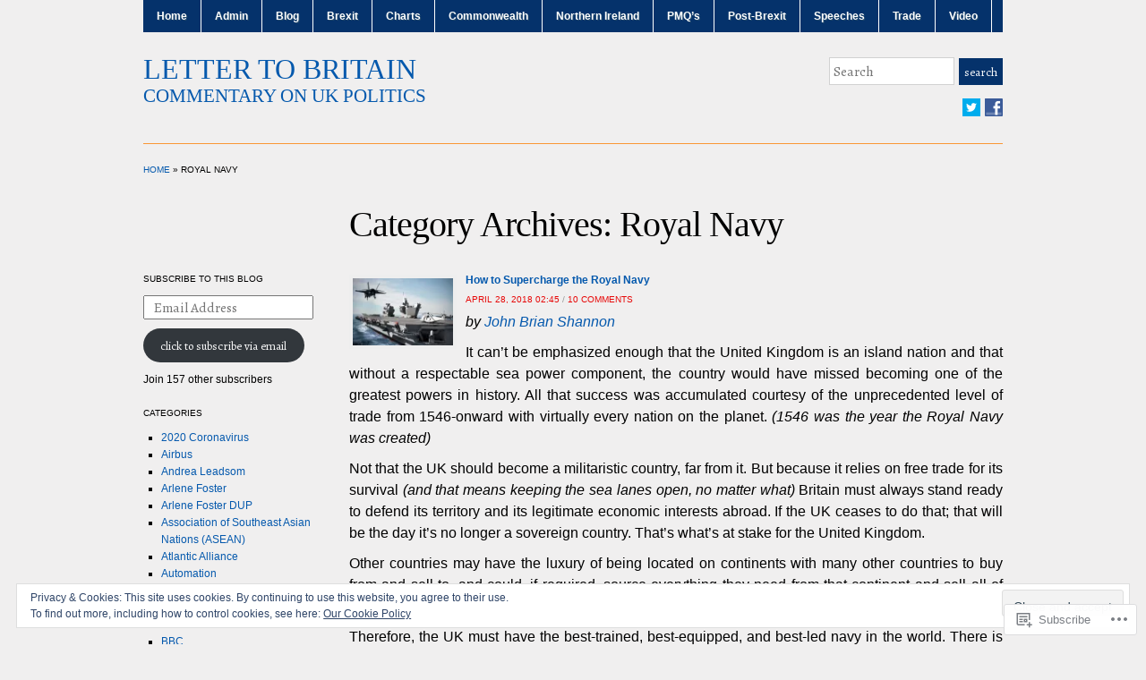

--- FILE ---
content_type: text/html; charset=UTF-8
request_url: https://lettertobritain.com/category/royal-navy/
body_size: 30673
content:
<!DOCTYPE html>
<html lang="en">
<head>
<meta charset="UTF-8" />

<title>Royal Navy &laquo; Letter to Britain</title>

<link rel="profile" href="http://gmpg.org/xfn/11" />
<link rel="pingback" href="https://lettertobritain.com/xmlrpc.php" />

<script type="text/javascript">
  WebFontConfig = {"google":{"families":["Alegreya:r,i,b,bi:latin,latin-ext"]},"api_url":"https:\/\/fonts-api.wp.com\/css"};
  (function() {
    var wf = document.createElement('script');
    wf.src = '/wp-content/plugins/custom-fonts/js/webfont.js';
    wf.type = 'text/javascript';
    wf.async = 'true';
    var s = document.getElementsByTagName('script')[0];
    s.parentNode.insertBefore(wf, s);
	})();
</script><style id="jetpack-custom-fonts-css">.wf-active html{font-family:"Alegreya",serif;font-size:130%}.wf-active body{font-size:18.2px}.wf-active button, .wf-active input, .wf-active select, .wf-active textarea{font-family:"Alegreya",serif;font-size:130%}.wf-active input[type="password"], .wf-active input[type="text"]{font-size:15.6px}.wf-active button, .wf-active html input[type="button"], .wf-active input[type="reset"], .wf-active input[type="submit"]{font-size:13px}.wf-active .posts .page, .wf-active .posts .post{font-size:15.6px}.wf-active .commentlist{font-family:"Alegreya",serif}.wf-active .commentlist .comment, .wf-active .commentlist > li{font-size:18.2px}.wf-active #commentform{font-family:"Alegreya",serif}</style>
<meta name='robots' content='max-image-preview:large' />
<meta name="google-site-verification" content="qgBtHel74asmhX5_wo1RA2jpA6AwYA3ZrrbIUgCotJw" />
<meta name="msvalidate.01" content="3EC8183B9046739622FCB0BFCF4A25E1" />

<!-- Async WordPress.com Remote Login -->
<script id="wpcom_remote_login_js">
var wpcom_remote_login_extra_auth = '';
function wpcom_remote_login_remove_dom_node_id( element_id ) {
	var dom_node = document.getElementById( element_id );
	if ( dom_node ) { dom_node.parentNode.removeChild( dom_node ); }
}
function wpcom_remote_login_remove_dom_node_classes( class_name ) {
	var dom_nodes = document.querySelectorAll( '.' + class_name );
	for ( var i = 0; i < dom_nodes.length; i++ ) {
		dom_nodes[ i ].parentNode.removeChild( dom_nodes[ i ] );
	}
}
function wpcom_remote_login_final_cleanup() {
	wpcom_remote_login_remove_dom_node_classes( "wpcom_remote_login_msg" );
	wpcom_remote_login_remove_dom_node_id( "wpcom_remote_login_key" );
	wpcom_remote_login_remove_dom_node_id( "wpcom_remote_login_validate" );
	wpcom_remote_login_remove_dom_node_id( "wpcom_remote_login_js" );
	wpcom_remote_login_remove_dom_node_id( "wpcom_request_access_iframe" );
	wpcom_remote_login_remove_dom_node_id( "wpcom_request_access_styles" );
}

// Watch for messages back from the remote login
window.addEventListener( "message", function( e ) {
	if ( e.origin === "https://r-login.wordpress.com" ) {
		var data = {};
		try {
			data = JSON.parse( e.data );
		} catch( e ) {
			wpcom_remote_login_final_cleanup();
			return;
		}

		if ( data.msg === 'LOGIN' ) {
			// Clean up the login check iframe
			wpcom_remote_login_remove_dom_node_id( "wpcom_remote_login_key" );

			var id_regex = new RegExp( /^[0-9]+$/ );
			var token_regex = new RegExp( /^.*|.*|.*$/ );
			if (
				token_regex.test( data.token )
				&& id_regex.test( data.wpcomid )
			) {
				// We have everything we need to ask for a login
				var script = document.createElement( "script" );
				script.setAttribute( "id", "wpcom_remote_login_validate" );
				script.src = '/remote-login.php?wpcom_remote_login=validate'
					+ '&wpcomid=' + data.wpcomid
					+ '&token=' + encodeURIComponent( data.token )
					+ '&host=' + window.location.protocol
					+ '//' + window.location.hostname
					+ '&postid=4800'
					+ '&is_singular=';
				document.body.appendChild( script );
			}

			return;
		}

		// Safari ITP, not logged in, so redirect
		if ( data.msg === 'LOGIN-REDIRECT' ) {
			window.location = 'https://wordpress.com/log-in?redirect_to=' + window.location.href;
			return;
		}

		// Safari ITP, storage access failed, remove the request
		if ( data.msg === 'LOGIN-REMOVE' ) {
			var css_zap = 'html { -webkit-transition: margin-top 1s; transition: margin-top 1s; } /* 9001 */ html { margin-top: 0 !important; } * html body { margin-top: 0 !important; } @media screen and ( max-width: 782px ) { html { margin-top: 0 !important; } * html body { margin-top: 0 !important; } }';
			var style_zap = document.createElement( 'style' );
			style_zap.type = 'text/css';
			style_zap.appendChild( document.createTextNode( css_zap ) );
			document.body.appendChild( style_zap );

			var e = document.getElementById( 'wpcom_request_access_iframe' );
			e.parentNode.removeChild( e );

			document.cookie = 'wordpress_com_login_access=denied; path=/; max-age=31536000';

			return;
		}

		// Safari ITP
		if ( data.msg === 'REQUEST_ACCESS' ) {
			console.log( 'request access: safari' );

			// Check ITP iframe enable/disable knob
			if ( wpcom_remote_login_extra_auth !== 'safari_itp_iframe' ) {
				return;
			}

			// If we are in a "private window" there is no ITP.
			var private_window = false;
			try {
				var opendb = window.openDatabase( null, null, null, null );
			} catch( e ) {
				private_window = true;
			}

			if ( private_window ) {
				console.log( 'private window' );
				return;
			}

			var iframe = document.createElement( 'iframe' );
			iframe.id = 'wpcom_request_access_iframe';
			iframe.setAttribute( 'scrolling', 'no' );
			iframe.setAttribute( 'sandbox', 'allow-storage-access-by-user-activation allow-scripts allow-same-origin allow-top-navigation-by-user-activation' );
			iframe.src = 'https://r-login.wordpress.com/remote-login.php?wpcom_remote_login=request_access&origin=' + encodeURIComponent( data.origin ) + '&wpcomid=' + encodeURIComponent( data.wpcomid );

			var css = 'html { -webkit-transition: margin-top 1s; transition: margin-top 1s; } /* 9001 */ html { margin-top: 46px !important; } * html body { margin-top: 46px !important; } @media screen and ( max-width: 660px ) { html { margin-top: 71px !important; } * html body { margin-top: 71px !important; } #wpcom_request_access_iframe { display: block; height: 71px !important; } } #wpcom_request_access_iframe { border: 0px; height: 46px; position: fixed; top: 0; left: 0; width: 100%; min-width: 100%; z-index: 99999; background: #23282d; } ';

			var style = document.createElement( 'style' );
			style.type = 'text/css';
			style.id = 'wpcom_request_access_styles';
			style.appendChild( document.createTextNode( css ) );
			document.body.appendChild( style );

			document.body.appendChild( iframe );
		}

		if ( data.msg === 'DONE' ) {
			wpcom_remote_login_final_cleanup();
		}
	}
}, false );

// Inject the remote login iframe after the page has had a chance to load
// more critical resources
window.addEventListener( "DOMContentLoaded", function( e ) {
	var iframe = document.createElement( "iframe" );
	iframe.style.display = "none";
	iframe.setAttribute( "scrolling", "no" );
	iframe.setAttribute( "id", "wpcom_remote_login_key" );
	iframe.src = "https://r-login.wordpress.com/remote-login.php"
		+ "?wpcom_remote_login=key"
		+ "&origin=aHR0cHM6Ly9sZXR0ZXJ0b2JyaXRhaW4uY29t"
		+ "&wpcomid=63024683"
		+ "&time=" + Math.floor( Date.now() / 1000 );
	document.body.appendChild( iframe );
}, false );
</script>
<link rel='dns-prefetch' href='//s0.wp.com' />
<link rel="alternate" type="application/rss+xml" title="Letter to Britain &raquo; Feed" href="https://lettertobritain.com/feed/" />
<link rel="alternate" type="application/rss+xml" title="Letter to Britain &raquo; Comments Feed" href="https://lettertobritain.com/comments/feed/" />
<link rel="alternate" type="application/rss+xml" title="Letter to Britain &raquo; Royal Navy Category Feed" href="https://lettertobritain.com/category/royal-navy/feed/" />
	<script type="text/javascript">
		/* <![CDATA[ */
		function addLoadEvent(func) {
			var oldonload = window.onload;
			if (typeof window.onload != 'function') {
				window.onload = func;
			} else {
				window.onload = function () {
					oldonload();
					func();
				}
			}
		}
		/* ]]> */
	</script>
	<link crossorigin='anonymous' rel='stylesheet' id='all-css-0-1' href='/wp-content/mu-plugins/likes/jetpack-likes.css?m=1743883414i&cssminify=yes' type='text/css' media='all' />
<style id='wp-emoji-styles-inline-css'>

	img.wp-smiley, img.emoji {
		display: inline !important;
		border: none !important;
		box-shadow: none !important;
		height: 1em !important;
		width: 1em !important;
		margin: 0 0.07em !important;
		vertical-align: -0.1em !important;
		background: none !important;
		padding: 0 !important;
	}
/*# sourceURL=wp-emoji-styles-inline-css */
</style>
<link crossorigin='anonymous' rel='stylesheet' id='all-css-2-1' href='/wp-content/plugins/gutenberg-core/v22.2.0/build/styles/block-library/style.css?m=1764855221i&cssminify=yes' type='text/css' media='all' />
<style id='wp-block-library-inline-css'>
.has-text-align-justify {
	text-align:justify;
}
.has-text-align-justify{text-align:justify;}

/*# sourceURL=wp-block-library-inline-css */
</style><style id='global-styles-inline-css'>
:root{--wp--preset--aspect-ratio--square: 1;--wp--preset--aspect-ratio--4-3: 4/3;--wp--preset--aspect-ratio--3-4: 3/4;--wp--preset--aspect-ratio--3-2: 3/2;--wp--preset--aspect-ratio--2-3: 2/3;--wp--preset--aspect-ratio--16-9: 16/9;--wp--preset--aspect-ratio--9-16: 9/16;--wp--preset--color--black: #000000;--wp--preset--color--cyan-bluish-gray: #abb8c3;--wp--preset--color--white: #ffffff;--wp--preset--color--pale-pink: #f78da7;--wp--preset--color--vivid-red: #cf2e2e;--wp--preset--color--luminous-vivid-orange: #ff6900;--wp--preset--color--luminous-vivid-amber: #fcb900;--wp--preset--color--light-green-cyan: #7bdcb5;--wp--preset--color--vivid-green-cyan: #00d084;--wp--preset--color--pale-cyan-blue: #8ed1fc;--wp--preset--color--vivid-cyan-blue: #0693e3;--wp--preset--color--vivid-purple: #9b51e0;--wp--preset--gradient--vivid-cyan-blue-to-vivid-purple: linear-gradient(135deg,rgb(6,147,227) 0%,rgb(155,81,224) 100%);--wp--preset--gradient--light-green-cyan-to-vivid-green-cyan: linear-gradient(135deg,rgb(122,220,180) 0%,rgb(0,208,130) 100%);--wp--preset--gradient--luminous-vivid-amber-to-luminous-vivid-orange: linear-gradient(135deg,rgb(252,185,0) 0%,rgb(255,105,0) 100%);--wp--preset--gradient--luminous-vivid-orange-to-vivid-red: linear-gradient(135deg,rgb(255,105,0) 0%,rgb(207,46,46) 100%);--wp--preset--gradient--very-light-gray-to-cyan-bluish-gray: linear-gradient(135deg,rgb(238,238,238) 0%,rgb(169,184,195) 100%);--wp--preset--gradient--cool-to-warm-spectrum: linear-gradient(135deg,rgb(74,234,220) 0%,rgb(151,120,209) 20%,rgb(207,42,186) 40%,rgb(238,44,130) 60%,rgb(251,105,98) 80%,rgb(254,248,76) 100%);--wp--preset--gradient--blush-light-purple: linear-gradient(135deg,rgb(255,206,236) 0%,rgb(152,150,240) 100%);--wp--preset--gradient--blush-bordeaux: linear-gradient(135deg,rgb(254,205,165) 0%,rgb(254,45,45) 50%,rgb(107,0,62) 100%);--wp--preset--gradient--luminous-dusk: linear-gradient(135deg,rgb(255,203,112) 0%,rgb(199,81,192) 50%,rgb(65,88,208) 100%);--wp--preset--gradient--pale-ocean: linear-gradient(135deg,rgb(255,245,203) 0%,rgb(182,227,212) 50%,rgb(51,167,181) 100%);--wp--preset--gradient--electric-grass: linear-gradient(135deg,rgb(202,248,128) 0%,rgb(113,206,126) 100%);--wp--preset--gradient--midnight: linear-gradient(135deg,rgb(2,3,129) 0%,rgb(40,116,252) 100%);--wp--preset--font-size--small: 13px;--wp--preset--font-size--medium: 20px;--wp--preset--font-size--large: 36px;--wp--preset--font-size--x-large: 42px;--wp--preset--font-family--albert-sans: 'Albert Sans', sans-serif;--wp--preset--font-family--alegreya: Alegreya, serif;--wp--preset--font-family--arvo: Arvo, serif;--wp--preset--font-family--bodoni-moda: 'Bodoni Moda', serif;--wp--preset--font-family--bricolage-grotesque: 'Bricolage Grotesque', sans-serif;--wp--preset--font-family--cabin: Cabin, sans-serif;--wp--preset--font-family--chivo: Chivo, sans-serif;--wp--preset--font-family--commissioner: Commissioner, sans-serif;--wp--preset--font-family--cormorant: Cormorant, serif;--wp--preset--font-family--courier-prime: 'Courier Prime', monospace;--wp--preset--font-family--crimson-pro: 'Crimson Pro', serif;--wp--preset--font-family--dm-mono: 'DM Mono', monospace;--wp--preset--font-family--dm-sans: 'DM Sans', sans-serif;--wp--preset--font-family--dm-serif-display: 'DM Serif Display', serif;--wp--preset--font-family--domine: Domine, serif;--wp--preset--font-family--eb-garamond: 'EB Garamond', serif;--wp--preset--font-family--epilogue: Epilogue, sans-serif;--wp--preset--font-family--fahkwang: Fahkwang, sans-serif;--wp--preset--font-family--figtree: Figtree, sans-serif;--wp--preset--font-family--fira-sans: 'Fira Sans', sans-serif;--wp--preset--font-family--fjalla-one: 'Fjalla One', sans-serif;--wp--preset--font-family--fraunces: Fraunces, serif;--wp--preset--font-family--gabarito: Gabarito, system-ui;--wp--preset--font-family--ibm-plex-mono: 'IBM Plex Mono', monospace;--wp--preset--font-family--ibm-plex-sans: 'IBM Plex Sans', sans-serif;--wp--preset--font-family--ibarra-real-nova: 'Ibarra Real Nova', serif;--wp--preset--font-family--instrument-serif: 'Instrument Serif', serif;--wp--preset--font-family--inter: Inter, sans-serif;--wp--preset--font-family--josefin-sans: 'Josefin Sans', sans-serif;--wp--preset--font-family--jost: Jost, sans-serif;--wp--preset--font-family--libre-baskerville: 'Libre Baskerville', serif;--wp--preset--font-family--libre-franklin: 'Libre Franklin', sans-serif;--wp--preset--font-family--literata: Literata, serif;--wp--preset--font-family--lora: Lora, serif;--wp--preset--font-family--merriweather: Merriweather, serif;--wp--preset--font-family--montserrat: Montserrat, sans-serif;--wp--preset--font-family--newsreader: Newsreader, serif;--wp--preset--font-family--noto-sans-mono: 'Noto Sans Mono', sans-serif;--wp--preset--font-family--nunito: Nunito, sans-serif;--wp--preset--font-family--open-sans: 'Open Sans', sans-serif;--wp--preset--font-family--overpass: Overpass, sans-serif;--wp--preset--font-family--pt-serif: 'PT Serif', serif;--wp--preset--font-family--petrona: Petrona, serif;--wp--preset--font-family--piazzolla: Piazzolla, serif;--wp--preset--font-family--playfair-display: 'Playfair Display', serif;--wp--preset--font-family--plus-jakarta-sans: 'Plus Jakarta Sans', sans-serif;--wp--preset--font-family--poppins: Poppins, sans-serif;--wp--preset--font-family--raleway: Raleway, sans-serif;--wp--preset--font-family--roboto: Roboto, sans-serif;--wp--preset--font-family--roboto-slab: 'Roboto Slab', serif;--wp--preset--font-family--rubik: Rubik, sans-serif;--wp--preset--font-family--rufina: Rufina, serif;--wp--preset--font-family--sora: Sora, sans-serif;--wp--preset--font-family--source-sans-3: 'Source Sans 3', sans-serif;--wp--preset--font-family--source-serif-4: 'Source Serif 4', serif;--wp--preset--font-family--space-mono: 'Space Mono', monospace;--wp--preset--font-family--syne: Syne, sans-serif;--wp--preset--font-family--texturina: Texturina, serif;--wp--preset--font-family--urbanist: Urbanist, sans-serif;--wp--preset--font-family--work-sans: 'Work Sans', sans-serif;--wp--preset--spacing--20: 0.44rem;--wp--preset--spacing--30: 0.67rem;--wp--preset--spacing--40: 1rem;--wp--preset--spacing--50: 1.5rem;--wp--preset--spacing--60: 2.25rem;--wp--preset--spacing--70: 3.38rem;--wp--preset--spacing--80: 5.06rem;--wp--preset--shadow--natural: 6px 6px 9px rgba(0, 0, 0, 0.2);--wp--preset--shadow--deep: 12px 12px 50px rgba(0, 0, 0, 0.4);--wp--preset--shadow--sharp: 6px 6px 0px rgba(0, 0, 0, 0.2);--wp--preset--shadow--outlined: 6px 6px 0px -3px rgb(255, 255, 255), 6px 6px rgb(0, 0, 0);--wp--preset--shadow--crisp: 6px 6px 0px rgb(0, 0, 0);}:where(.is-layout-flex){gap: 0.5em;}:where(.is-layout-grid){gap: 0.5em;}body .is-layout-flex{display: flex;}.is-layout-flex{flex-wrap: wrap;align-items: center;}.is-layout-flex > :is(*, div){margin: 0;}body .is-layout-grid{display: grid;}.is-layout-grid > :is(*, div){margin: 0;}:where(.wp-block-columns.is-layout-flex){gap: 2em;}:where(.wp-block-columns.is-layout-grid){gap: 2em;}:where(.wp-block-post-template.is-layout-flex){gap: 1.25em;}:where(.wp-block-post-template.is-layout-grid){gap: 1.25em;}.has-black-color{color: var(--wp--preset--color--black) !important;}.has-cyan-bluish-gray-color{color: var(--wp--preset--color--cyan-bluish-gray) !important;}.has-white-color{color: var(--wp--preset--color--white) !important;}.has-pale-pink-color{color: var(--wp--preset--color--pale-pink) !important;}.has-vivid-red-color{color: var(--wp--preset--color--vivid-red) !important;}.has-luminous-vivid-orange-color{color: var(--wp--preset--color--luminous-vivid-orange) !important;}.has-luminous-vivid-amber-color{color: var(--wp--preset--color--luminous-vivid-amber) !important;}.has-light-green-cyan-color{color: var(--wp--preset--color--light-green-cyan) !important;}.has-vivid-green-cyan-color{color: var(--wp--preset--color--vivid-green-cyan) !important;}.has-pale-cyan-blue-color{color: var(--wp--preset--color--pale-cyan-blue) !important;}.has-vivid-cyan-blue-color{color: var(--wp--preset--color--vivid-cyan-blue) !important;}.has-vivid-purple-color{color: var(--wp--preset--color--vivid-purple) !important;}.has-black-background-color{background-color: var(--wp--preset--color--black) !important;}.has-cyan-bluish-gray-background-color{background-color: var(--wp--preset--color--cyan-bluish-gray) !important;}.has-white-background-color{background-color: var(--wp--preset--color--white) !important;}.has-pale-pink-background-color{background-color: var(--wp--preset--color--pale-pink) !important;}.has-vivid-red-background-color{background-color: var(--wp--preset--color--vivid-red) !important;}.has-luminous-vivid-orange-background-color{background-color: var(--wp--preset--color--luminous-vivid-orange) !important;}.has-luminous-vivid-amber-background-color{background-color: var(--wp--preset--color--luminous-vivid-amber) !important;}.has-light-green-cyan-background-color{background-color: var(--wp--preset--color--light-green-cyan) !important;}.has-vivid-green-cyan-background-color{background-color: var(--wp--preset--color--vivid-green-cyan) !important;}.has-pale-cyan-blue-background-color{background-color: var(--wp--preset--color--pale-cyan-blue) !important;}.has-vivid-cyan-blue-background-color{background-color: var(--wp--preset--color--vivid-cyan-blue) !important;}.has-vivid-purple-background-color{background-color: var(--wp--preset--color--vivid-purple) !important;}.has-black-border-color{border-color: var(--wp--preset--color--black) !important;}.has-cyan-bluish-gray-border-color{border-color: var(--wp--preset--color--cyan-bluish-gray) !important;}.has-white-border-color{border-color: var(--wp--preset--color--white) !important;}.has-pale-pink-border-color{border-color: var(--wp--preset--color--pale-pink) !important;}.has-vivid-red-border-color{border-color: var(--wp--preset--color--vivid-red) !important;}.has-luminous-vivid-orange-border-color{border-color: var(--wp--preset--color--luminous-vivid-orange) !important;}.has-luminous-vivid-amber-border-color{border-color: var(--wp--preset--color--luminous-vivid-amber) !important;}.has-light-green-cyan-border-color{border-color: var(--wp--preset--color--light-green-cyan) !important;}.has-vivid-green-cyan-border-color{border-color: var(--wp--preset--color--vivid-green-cyan) !important;}.has-pale-cyan-blue-border-color{border-color: var(--wp--preset--color--pale-cyan-blue) !important;}.has-vivid-cyan-blue-border-color{border-color: var(--wp--preset--color--vivid-cyan-blue) !important;}.has-vivid-purple-border-color{border-color: var(--wp--preset--color--vivid-purple) !important;}.has-vivid-cyan-blue-to-vivid-purple-gradient-background{background: var(--wp--preset--gradient--vivid-cyan-blue-to-vivid-purple) !important;}.has-light-green-cyan-to-vivid-green-cyan-gradient-background{background: var(--wp--preset--gradient--light-green-cyan-to-vivid-green-cyan) !important;}.has-luminous-vivid-amber-to-luminous-vivid-orange-gradient-background{background: var(--wp--preset--gradient--luminous-vivid-amber-to-luminous-vivid-orange) !important;}.has-luminous-vivid-orange-to-vivid-red-gradient-background{background: var(--wp--preset--gradient--luminous-vivid-orange-to-vivid-red) !important;}.has-very-light-gray-to-cyan-bluish-gray-gradient-background{background: var(--wp--preset--gradient--very-light-gray-to-cyan-bluish-gray) !important;}.has-cool-to-warm-spectrum-gradient-background{background: var(--wp--preset--gradient--cool-to-warm-spectrum) !important;}.has-blush-light-purple-gradient-background{background: var(--wp--preset--gradient--blush-light-purple) !important;}.has-blush-bordeaux-gradient-background{background: var(--wp--preset--gradient--blush-bordeaux) !important;}.has-luminous-dusk-gradient-background{background: var(--wp--preset--gradient--luminous-dusk) !important;}.has-pale-ocean-gradient-background{background: var(--wp--preset--gradient--pale-ocean) !important;}.has-electric-grass-gradient-background{background: var(--wp--preset--gradient--electric-grass) !important;}.has-midnight-gradient-background{background: var(--wp--preset--gradient--midnight) !important;}.has-small-font-size{font-size: var(--wp--preset--font-size--small) !important;}.has-medium-font-size{font-size: var(--wp--preset--font-size--medium) !important;}.has-large-font-size{font-size: var(--wp--preset--font-size--large) !important;}.has-x-large-font-size{font-size: var(--wp--preset--font-size--x-large) !important;}.has-albert-sans-font-family{font-family: var(--wp--preset--font-family--albert-sans) !important;}.has-alegreya-font-family{font-family: var(--wp--preset--font-family--alegreya) !important;}.has-arvo-font-family{font-family: var(--wp--preset--font-family--arvo) !important;}.has-bodoni-moda-font-family{font-family: var(--wp--preset--font-family--bodoni-moda) !important;}.has-bricolage-grotesque-font-family{font-family: var(--wp--preset--font-family--bricolage-grotesque) !important;}.has-cabin-font-family{font-family: var(--wp--preset--font-family--cabin) !important;}.has-chivo-font-family{font-family: var(--wp--preset--font-family--chivo) !important;}.has-commissioner-font-family{font-family: var(--wp--preset--font-family--commissioner) !important;}.has-cormorant-font-family{font-family: var(--wp--preset--font-family--cormorant) !important;}.has-courier-prime-font-family{font-family: var(--wp--preset--font-family--courier-prime) !important;}.has-crimson-pro-font-family{font-family: var(--wp--preset--font-family--crimson-pro) !important;}.has-dm-mono-font-family{font-family: var(--wp--preset--font-family--dm-mono) !important;}.has-dm-sans-font-family{font-family: var(--wp--preset--font-family--dm-sans) !important;}.has-dm-serif-display-font-family{font-family: var(--wp--preset--font-family--dm-serif-display) !important;}.has-domine-font-family{font-family: var(--wp--preset--font-family--domine) !important;}.has-eb-garamond-font-family{font-family: var(--wp--preset--font-family--eb-garamond) !important;}.has-epilogue-font-family{font-family: var(--wp--preset--font-family--epilogue) !important;}.has-fahkwang-font-family{font-family: var(--wp--preset--font-family--fahkwang) !important;}.has-figtree-font-family{font-family: var(--wp--preset--font-family--figtree) !important;}.has-fira-sans-font-family{font-family: var(--wp--preset--font-family--fira-sans) !important;}.has-fjalla-one-font-family{font-family: var(--wp--preset--font-family--fjalla-one) !important;}.has-fraunces-font-family{font-family: var(--wp--preset--font-family--fraunces) !important;}.has-gabarito-font-family{font-family: var(--wp--preset--font-family--gabarito) !important;}.has-ibm-plex-mono-font-family{font-family: var(--wp--preset--font-family--ibm-plex-mono) !important;}.has-ibm-plex-sans-font-family{font-family: var(--wp--preset--font-family--ibm-plex-sans) !important;}.has-ibarra-real-nova-font-family{font-family: var(--wp--preset--font-family--ibarra-real-nova) !important;}.has-instrument-serif-font-family{font-family: var(--wp--preset--font-family--instrument-serif) !important;}.has-inter-font-family{font-family: var(--wp--preset--font-family--inter) !important;}.has-josefin-sans-font-family{font-family: var(--wp--preset--font-family--josefin-sans) !important;}.has-jost-font-family{font-family: var(--wp--preset--font-family--jost) !important;}.has-libre-baskerville-font-family{font-family: var(--wp--preset--font-family--libre-baskerville) !important;}.has-libre-franklin-font-family{font-family: var(--wp--preset--font-family--libre-franklin) !important;}.has-literata-font-family{font-family: var(--wp--preset--font-family--literata) !important;}.has-lora-font-family{font-family: var(--wp--preset--font-family--lora) !important;}.has-merriweather-font-family{font-family: var(--wp--preset--font-family--merriweather) !important;}.has-montserrat-font-family{font-family: var(--wp--preset--font-family--montserrat) !important;}.has-newsreader-font-family{font-family: var(--wp--preset--font-family--newsreader) !important;}.has-noto-sans-mono-font-family{font-family: var(--wp--preset--font-family--noto-sans-mono) !important;}.has-nunito-font-family{font-family: var(--wp--preset--font-family--nunito) !important;}.has-open-sans-font-family{font-family: var(--wp--preset--font-family--open-sans) !important;}.has-overpass-font-family{font-family: var(--wp--preset--font-family--overpass) !important;}.has-pt-serif-font-family{font-family: var(--wp--preset--font-family--pt-serif) !important;}.has-petrona-font-family{font-family: var(--wp--preset--font-family--petrona) !important;}.has-piazzolla-font-family{font-family: var(--wp--preset--font-family--piazzolla) !important;}.has-playfair-display-font-family{font-family: var(--wp--preset--font-family--playfair-display) !important;}.has-plus-jakarta-sans-font-family{font-family: var(--wp--preset--font-family--plus-jakarta-sans) !important;}.has-poppins-font-family{font-family: var(--wp--preset--font-family--poppins) !important;}.has-raleway-font-family{font-family: var(--wp--preset--font-family--raleway) !important;}.has-roboto-font-family{font-family: var(--wp--preset--font-family--roboto) !important;}.has-roboto-slab-font-family{font-family: var(--wp--preset--font-family--roboto-slab) !important;}.has-rubik-font-family{font-family: var(--wp--preset--font-family--rubik) !important;}.has-rufina-font-family{font-family: var(--wp--preset--font-family--rufina) !important;}.has-sora-font-family{font-family: var(--wp--preset--font-family--sora) !important;}.has-source-sans-3-font-family{font-family: var(--wp--preset--font-family--source-sans-3) !important;}.has-source-serif-4-font-family{font-family: var(--wp--preset--font-family--source-serif-4) !important;}.has-space-mono-font-family{font-family: var(--wp--preset--font-family--space-mono) !important;}.has-syne-font-family{font-family: var(--wp--preset--font-family--syne) !important;}.has-texturina-font-family{font-family: var(--wp--preset--font-family--texturina) !important;}.has-urbanist-font-family{font-family: var(--wp--preset--font-family--urbanist) !important;}.has-work-sans-font-family{font-family: var(--wp--preset--font-family--work-sans) !important;}
/*# sourceURL=global-styles-inline-css */
</style>

<style id='classic-theme-styles-inline-css'>
/*! This file is auto-generated */
.wp-block-button__link{color:#fff;background-color:#32373c;border-radius:9999px;box-shadow:none;text-decoration:none;padding:calc(.667em + 2px) calc(1.333em + 2px);font-size:1.125em}.wp-block-file__button{background:#32373c;color:#fff;text-decoration:none}
/*# sourceURL=/wp-includes/css/classic-themes.min.css */
</style>
<link crossorigin='anonymous' rel='stylesheet' id='all-css-4-1' href='/_static/??-eJyFj90KwjAMRl/ILG6K2434LF0XZ7V/NK3DtzdD0Ikwb0LycU5IcIqgg8/kM0ZbRuMZdeht0DfGpqq7qgY2LlqCRPdqj4Ph/CaA88NSpZk3uFjkCnx2JZLcRZVnwtFgFFlygq1pUxQH+j4mYgapzhQH+SIi/3ivGGPpUWk1CKsV/r0skfwwSjuiUItxTRopgHyusgn+a4CzVSbN6skd6/bQ7rZt13TXJ0/QglQ=&cssminify=yes' type='text/css' media='all' />
<style id='jetpack-global-styles-frontend-style-inline-css'>
:root { --font-headings: unset; --font-base: unset; --font-headings-default: -apple-system,BlinkMacSystemFont,"Segoe UI",Roboto,Oxygen-Sans,Ubuntu,Cantarell,"Helvetica Neue",sans-serif; --font-base-default: -apple-system,BlinkMacSystemFont,"Segoe UI",Roboto,Oxygen-Sans,Ubuntu,Cantarell,"Helvetica Neue",sans-serif;}
/*# sourceURL=jetpack-global-styles-frontend-style-inline-css */
</style>
<link crossorigin='anonymous' rel='stylesheet' id='all-css-6-1' href='/_static/??-eJyNjcsKAjEMRX/IGtQZBxfip0hMS9sxTYppGfx7H7gRN+7ugcs5sFRHKi1Ig9Jd5R6zGMyhVaTrh8G6QFHfORhYwlvw6P39PbPENZmt4G/ROQuBKWVkxxrVvuBH1lIoz2waILJekF+HUzlupnG3nQ77YZwfuRJIaQ==&cssminify=yes' type='text/css' media='all' />
<script type="text/javascript" id="wpcom-actionbar-placeholder-js-extra">
/* <![CDATA[ */
var actionbardata = {"siteID":"63024683","postID":"0","siteURL":"https://lettertobritain.com","xhrURL":"https://lettertobritain.com/wp-admin/admin-ajax.php","nonce":"a1fa0fa1af","isLoggedIn":"","statusMessage":"","subsEmailDefault":"instantly","proxyScriptUrl":"https://s0.wp.com/wp-content/js/wpcom-proxy-request.js?m=1513050504i&amp;ver=20211021","i18n":{"followedText":"New posts from this site will now appear in your \u003Ca href=\"https://wordpress.com/reader\"\u003EReader\u003C/a\u003E","foldBar":"Collapse this bar","unfoldBar":"Expand this bar","shortLinkCopied":"Shortlink copied to clipboard."}};
//# sourceURL=wpcom-actionbar-placeholder-js-extra
/* ]]> */
</script>
<script type="text/javascript" id="jetpack-mu-wpcom-settings-js-before">
/* <![CDATA[ */
var JETPACK_MU_WPCOM_SETTINGS = {"assetsUrl":"https://s0.wp.com/wp-content/mu-plugins/jetpack-mu-wpcom-plugin/sun/jetpack_vendor/automattic/jetpack-mu-wpcom/src/build/"};
//# sourceURL=jetpack-mu-wpcom-settings-js-before
/* ]]> */
</script>
<script crossorigin='anonymous' type='text/javascript'  src='/_static/??-eJzTLy/QTc7PK0nNK9HPKtYvyinRLSjKr6jUyyrW0QfKZeYl55SmpBaDJLMKS1OLKqGUXm5mHkFFurmZ6UWJJalQxfa5tobmRgamxgZmFpZZACbyLJI='></script>
<script type="text/javascript" id="rlt-proxy-js-after">
/* <![CDATA[ */
	rltInitialize( {"token":null,"iframeOrigins":["https:\/\/widgets.wp.com"]} );
//# sourceURL=rlt-proxy-js-after
/* ]]> */
</script>
<link rel="EditURI" type="application/rsd+xml" title="RSD" href="https://lettertobritain.wordpress.com/xmlrpc.php?rsd" />
<meta name="generator" content="WordPress.com" />

<!-- Jetpack Open Graph Tags -->
<meta property="og:type" content="website" />
<meta property="og:title" content="Royal Navy &#8211; Letter to Britain" />
<meta property="og:url" content="https://lettertobritain.com/category/royal-navy/" />
<meta property="og:site_name" content="Letter to Britain" />
<meta property="og:image" content="https://secure.gravatar.com/blavatar/c9fba64be8d0a7ac2b28a92ab614dd17e6c63fd5b0327affc908d86d442cb746?s=200&#038;ts=1768119735" />
<meta property="og:image:width" content="200" />
<meta property="og:image:height" content="200" />
<meta property="og:image:alt" content="" />
<meta property="og:locale" content="en_US" />
<meta name="twitter:creator" content="@lettertobritain" />
<meta name="twitter:site" content="@lettertobritain" />

<!-- End Jetpack Open Graph Tags -->
<link rel="shortcut icon" type="image/x-icon" href="https://secure.gravatar.com/blavatar/c9fba64be8d0a7ac2b28a92ab614dd17e6c63fd5b0327affc908d86d442cb746?s=32" sizes="16x16" />
<link rel="icon" type="image/x-icon" href="https://secure.gravatar.com/blavatar/c9fba64be8d0a7ac2b28a92ab614dd17e6c63fd5b0327affc908d86d442cb746?s=32" sizes="16x16" />
<link rel="apple-touch-icon" href="https://secure.gravatar.com/blavatar/c9fba64be8d0a7ac2b28a92ab614dd17e6c63fd5b0327affc908d86d442cb746?s=114" />
<link rel='openid.server' href='https://lettertobritain.com/?openidserver=1' />
<link rel='openid.delegate' href='https://lettertobritain.com/' />
<link rel="search" type="application/opensearchdescription+xml" href="https://lettertobritain.com/osd.xml" title="Letter to Britain" />
<link rel="search" type="application/opensearchdescription+xml" href="https://s1.wp.com/opensearch.xml" title="WordPress.com" />
<meta name="theme-color" content="#f0efef" />
<style type="text/css">.recentcomments a{display:inline !important;padding:0 !important;margin:0 !important;}</style>		<style type="text/css">
			.recentcomments a {
				display: inline !important;
				padding: 0 !important;
				margin: 0 !important;
			}

			table.recentcommentsavatartop img.avatar, table.recentcommentsavatarend img.avatar {
				border: 0px;
				margin: 0;
			}

			table.recentcommentsavatartop a, table.recentcommentsavatarend a {
				border: 0px !important;
				background-color: transparent !important;
			}

			td.recentcommentsavatarend, td.recentcommentsavatartop {
				padding: 0px 0px 1px 0px;
				margin: 0px;
			}

			td.recentcommentstextend {
				border: none !important;
				padding: 0px 0px 2px 10px;
			}

			.rtl td.recentcommentstextend {
				padding: 0px 10px 2px 0px;
			}

			td.recentcommentstexttop {
				border: none;
				padding: 0px 0px 0px 10px;
			}

			.rtl td.recentcommentstexttop {
				padding: 0px 10px 0px 0px;
			}
		</style>
		<meta name="description" content="Posts about Royal Navy written by Letter to Britain" />
<style type="text/css" id="custom-background-css">
body.custom-background { background-color: #f0efef; }
</style>
	<style type="text/css" id="custom-colors-css">	#wrap .navigation span a,
	#wrap .navigation span a:hover,
	#wrap .reply .comment-reply-link,
	#wrap .reply .comment-reply-link:hover,
	#wrap small #cancel-comment-reply-link,
	#wrap small #cancel-comment-reply-link:hover {
		color: #ffffff;
	}
#wrap a { color: #0559ad;}
#site-description { color: #0559ad;}
#main-nav ul { background-color: #05326b;}
button,html input[type="button"],input[type="reset"],input[type="submit"] { background-color: #05326b;}
#commentform #submit:hover { background-color: #05326b;}
#wrap .navigation a, #wrap .comment-reply-link, #wrap #cancel-comment-reply-link { background-color: #05326b;}
html { color: #000000;}
#wrap a:hover { color: #e70808;}
button:hover,input[type="submit"]:hover { background-color: #e70808;}
.home.page .posts .page { border-color: #e70808;}
#wrap a.highlight,#wrap h2.heading a,#wrap .entry-meta a { color: #e70808;}
#content .widget_pages > ul li.current_page_item > a:hover,#content .widget ul.menu li.current-menu-item > a:hover { color: #e70808;}
#main-nav ul a:hover, #main-nav .menu-item:hover, #main-nav .page_item:hover, #main-nav .current-menu-item > a, #main-nav .current-menu-ancestor > a, #main-nav .current_page_item > a, #main-nav .current_page_ancestor > a { background-color: #e70808;}
#wrap .navigation a:hover, #wrap a.comment-reply-link:hover, #wrap #cancel-comment-reply-link:hover { background-color: #e70808;}
#wrap { background-color: #f0efef;}
.commentlist li.bypostauthor { background-color: #f0efef;}
#commentform #submit { color: #f0efef;}
#wrap .navigation a,#wrap .comment-reply-link,#wrap #cancel-comment-reply-link { color: #f0efef;}
#wrap .navigation a:hover,#wrap a.comment-reply-link:hover,#wrap #cancel-comment-reply-link:hover { color: #f0efef;}
.academica-featured-posts-gallery .thumb-placeholder { background-color: #f0efef;}
</style>
			<link rel="stylesheet" id="custom-css-css" type="text/css" href="https://s0.wp.com/?custom-css=1&#038;csblog=4grB9&#038;cscache=6&#038;csrev=5" />
			<link crossorigin='anonymous' rel='stylesheet' id='all-css-0-3' href='/_static/??-eJxtzNEKwjAMheEXsgtVh3ohPop0WRjZ2rSYlOLbW2E3gpc/5/BBKw6zGIlBqq7EurAorGQl4LY3aBV4siBMlePcc1J8cTHO/ftTQ2IZUPUA/+HG80KmQLWveWNyMTQwSiUGo47ZO9IXeKS7v4yn29Wf/XH9ABKbPnE=&cssminify=yes' type='text/css' media='all' />
</head>
<body class="archive category category-royal-navy category-534011 custom-background wp-theme-pubacademica customizer-styles-applied column-double column-right jetpack-reblog-enabled custom-colors">
	<div id="wrap">
		<div id="header" class="clearfix">

			<div id="main-nav">
				<ul id="menuhead" class="menu"><li id="menu-item-1858" class="menu-item menu-item-type-post_type menu-item-object-page menu-item-home menu-item-1858"><a href="https://lettertobritain.com/">Home</a></li>
<li id="menu-item-5871" class="menu-item menu-item-type-post_type menu-item-object-page menu-item-has-children menu-item-5871"><a href="https://lettertobritain.com/admin-2/">Admin</a>
<ul class="sub-menu">
	<li id="menu-item-74" class="menu-item menu-item-type-post_type menu-item-object-page menu-item-74"><a href="https://lettertobritain.com/about/">About</a></li>
	<li id="menu-item-611" class="menu-item menu-item-type-post_type menu-item-object-page menu-item-611"><a href="https://lettertobritain.com/contact/">Contact</a></li>
	<li id="menu-item-10063" class="menu-item menu-item-type-custom menu-item-object-custom menu-item-10063"><a href="https://saifadias.wordpress.com/">Authors Sign In Here</a></li>
</ul>
</li>
<li id="menu-item-325" class="menu-item menu-item-type-post_type menu-item-object-page current_page_parent menu-item-325"><a href="https://lettertobritain.com/letters/">Blog</a></li>
<li id="menu-item-3548" class="menu-item menu-item-type-taxonomy menu-item-object-category menu-item-3548"><a href="https://lettertobritain.com/category/brexit/">Brexit</a></li>
<li id="menu-item-5287" class="menu-item menu-item-type-post_type menu-item-object-page menu-item-5287"><a href="https://lettertobritain.com/uk-eu-charts/">Charts</a></li>
<li id="menu-item-1370" class="menu-item menu-item-type-taxonomy menu-item-object-category menu-item-1370"><a href="https://lettertobritain.com/category/the-commonwealth-of-nations/">Commonwealth</a></li>
<li id="menu-item-4243" class="menu-item menu-item-type-taxonomy menu-item-object-category menu-item-4243"><a href="https://lettertobritain.com/category/northern-ireland/">Northern Ireland</a></li>
<li id="menu-item-9396" class="menu-item menu-item-type-post_type menu-item-object-page menu-item-9396"><a href="https://lettertobritain.com/pmq/">PMQ’s</a></li>
<li id="menu-item-5480" class="menu-item menu-item-type-taxonomy menu-item-object-category menu-item-5480"><a href="https://lettertobritain.com/category/post-brexit/">Post-Brexit</a></li>
<li id="menu-item-1962" class="menu-item menu-item-type-taxonomy menu-item-object-category menu-item-1962"><a href="https://lettertobritain.com/category/speeches/">Speeches</a></li>
<li id="menu-item-4547" class="menu-item menu-item-type-taxonomy menu-item-object-category menu-item-4547"><a href="https://lettertobritain.com/category/international-trade/">Trade</a></li>
<li id="menu-item-6644" class="menu-item menu-item-type-post_type menu-item-object-page menu-item-6644"><a href="https://lettertobritain.com/video/">Video</a></li>
</ul>			</div><!-- end #main-nav -->

			<div id="logo">
				<h1 id="site-title">
					<a href="https://lettertobritain.com" title="Letter to Britain - Commentary on UK Politics" rel="home">
						Letter to Britain					</a>
				</h1>
				<p id="site-description">Commentary on UK Politics</p>
			</div><!-- end #logo -->

			<div id="search">
				<form method="get" id="searchform" action="https://lettertobritain.com/">
	<label for="s" class="assistive-text hidden">Search</label>
	<input id="s" type="text" name="s" placeholder="Search">
	<button id="searchsubmit" name="submit" type="submit">Search</button>
</form>			</div><!-- end #search -->

			
<div id="social">
	<ul>
				<li>
			<a class="twitter" href="https://twitter.com/lettertobritain" title="Twitter" rel="external,nofollow">
				Twitter			</a>
		</li>
				<li>
			<a class="facebook" href="https://www.facebook.com/pg/LetterToBritain" title="Facebook" rel="external,nofollow">
				Facebook			</a>
		</li>
			</ul>
</div>
		</div><!-- end #header -->

		<hr class="sepinside" />
<div id="content" class="clearfix">

	<div class="column column-title">

		<div id="crumbs">
	<p><a href="https://lettertobritain.com">Home</a> &raquo; Royal Navy<span class="current"></span></p>
</div><!-- end #crumbs -->
		<h1 class="title-header">Category Archives: <span>Royal Navy</span></h1>
	</div>

	<div class="column column-narrow">
		<div id="blog_subscription-7" class="widget clearfix widget_blog_subscription jetpack_subscription_widget"><h3 class="heading"><label for="subscribe-field">Subscribe to this blog</label></h3>

			<div class="wp-block-jetpack-subscriptions__container">
			<form
				action="https://subscribe.wordpress.com"
				method="post"
				accept-charset="utf-8"
				data-blog="63024683"
				data-post_access_level="everybody"
				id="subscribe-blog"
			>
								<p id="subscribe-email">
					<label
						id="subscribe-field-label"
						for="subscribe-field"
						class="screen-reader-text"
					>
						Email Address:					</label>

					<input
							type="email"
							name="email"
							autocomplete="email"
							
							style="width: 95%; padding: 1px 10px"
							placeholder="Email Address"
							value=""
							id="subscribe-field"
							required
						/>				</p>

				<p id="subscribe-submit"
									>
					<input type="hidden" name="action" value="subscribe"/>
					<input type="hidden" name="blog_id" value="63024683"/>
					<input type="hidden" name="source" value="https://lettertobritain.com/category/royal-navy/"/>
					<input type="hidden" name="sub-type" value="widget"/>
					<input type="hidden" name="redirect_fragment" value="subscribe-blog"/>
					<input type="hidden" id="_wpnonce" name="_wpnonce" value="db4d234fcd" />					<button type="submit"
													class="wp-block-button__link"
																	>
						Click to Subscribe via Email					</button>
				</p>
			</form>
							<div class="wp-block-jetpack-subscriptions__subscount">
					Join 157 other subscribers				</div>
						</div>
			
</div><div id="categories-3" class="widget clearfix widget_categories"><h3 class="heading">Categories</h3>
			<ul>
					<li class="cat-item cat-item-694069736"><a href="https://lettertobritain.com/category/2020-coronavirus/">2020 Coronavirus</a>
</li>
	<li class="cat-item cat-item-41054"><a href="https://lettertobritain.com/category/airbus/">Airbus</a>
</li>
	<li class="cat-item cat-item-46232254"><a href="https://lettertobritain.com/category/andrea-leadsom/">Andrea Leadsom</a>
</li>
	<li class="cat-item cat-item-13274825"><a href="https://lettertobritain.com/category/arlene-foster/">Arlene Foster</a>
</li>
	<li class="cat-item cat-item-472541460"><a href="https://lettertobritain.com/category/arlene-foster-dup/">Arlene Foster DUP</a>
</li>
	<li class="cat-item cat-item-14726319"><a href="https://lettertobritain.com/category/association-of-southeast-asian-nations-asean/">Association of Southeast Asian Nations (ASEAN)</a>
</li>
	<li class="cat-item cat-item-5674148"><a href="https://lettertobritain.com/category/atlantic-alliance/">Atlantic Alliance</a>
</li>
	<li class="cat-item cat-item-44070"><a href="https://lettertobritain.com/category/automation/">Automation</a>
</li>
	<li class="cat-item cat-item-29223"><a href="https://lettertobritain.com/category/bangladesh/">Bangladesh</a>
</li>
	<li class="cat-item cat-item-272030"><a href="https://lettertobritain.com/category/bank-of-england/">Bank of England</a>
</li>
	<li class="cat-item cat-item-76991"><a href="https://lettertobritain.com/category/barbados/">Barbados</a>
</li>
	<li class="cat-item cat-item-2988"><a href="https://lettertobritain.com/category/bbc/">BBC</a>
</li>
	<li class="cat-item cat-item-110371"><a href="https://lettertobritain.com/category/beirut/">Beirut</a>
</li>
	<li class="cat-item cat-item-113002"><a href="https://lettertobritain.com/category/belarus/">Belarus</a>
</li>
	<li class="cat-item cat-item-2988562"><a href="https://lettertobritain.com/category/bombardier-aerospace/">Bombardier Aerospace</a>
</li>
	<li class="cat-item cat-item-343100"><a href="https://lettertobritain.com/category/boris-johnson/">Boris Johnson</a>
</li>
	<li class="cat-item cat-item-119286966"><a href="https://lettertobritain.com/category/brexit/">Brexit</a>
</li>
	<li class="cat-item cat-item-42606"><a href="https://lettertobritain.com/category/britain/">Britain</a>
</li>
	<li class="cat-item cat-item-587956933"><a href="https://lettertobritain.com/category/british-agriculture-policy/">British Agriculture Policy</a>
</li>
	<li class="cat-item cat-item-545588220"><a href="https://lettertobritain.com/category/british-and-commonwealth-development-bank/">British and Commonwealth Development Bank</a>
</li>
	<li class="cat-item cat-item-2860740"><a href="https://lettertobritain.com/category/british-citizenship/">British citizenship</a>
</li>
	<li class="cat-item cat-item-561981086"><a href="https://lettertobritain.com/category/british-economic-and-social-reform/">British Economic and Social Reform</a>
</li>
	<li class="cat-item cat-item-6447150"><a href="https://lettertobritain.com/category/british-education-system/">British Education system</a>
</li>
	<li class="cat-item cat-item-264983447"><a href="https://lettertobritain.com/category/british-energy-policy/">British Energy Policy</a>
</li>
	<li class="cat-item cat-item-603108522"><a href="https://lettertobritain.com/category/british-environment-policy/">British Environment Policy</a>
</li>
	<li class="cat-item cat-item-1145795"><a href="https://lettertobritain.com/category/british-foreign-policy/">British Foreign Policy</a>
</li>
	<li class="cat-item cat-item-30043130"><a href="https://lettertobritain.com/category/british-general-election/">British General Election</a>
</li>
	<li class="cat-item cat-item-650602244"><a href="https://lettertobritain.com/category/british-housing-policy/">British Housing Policy</a>
</li>
	<li class="cat-item cat-item-195948014"><a href="https://lettertobritain.com/category/british-immigration-policy/">British Immigration Policy</a>
</li>
	<li class="cat-item cat-item-346951859"><a href="https://lettertobritain.com/category/british-industrial-policy/">British Industrial Policy</a>
</li>
	<li class="cat-item cat-item-4840782"><a href="https://lettertobritain.com/category/british-national-health-service/">British National Health Service</a>
</li>
	<li class="cat-item cat-item-549988"><a href="https://lettertobritain.com/category/british-royal-family/">British Royal Family</a>
</li>
	<li class="cat-item cat-item-635197920"><a href="https://lettertobritain.com/category/british-space-policy/">British Space Policy</a>
</li>
	<li class="cat-item cat-item-561980958"><a href="https://lettertobritain.com/category/british-trade-policy/">British Trade Policy</a>
</li>
	<li class="cat-item cat-item-553550162"><a href="https://lettertobritain.com/category/british-unemployment-insurance/">British Unemployment Insurance</a>
</li>
	<li class="cat-item cat-item-2443"><a href="https://lettertobritain.com/category/canada/">Canada</a>
</li>
	<li class="cat-item cat-item-117007573"><a href="https://lettertobritain.com/category/canzuk/">CANZUK</a>
</li>
	<li class="cat-item cat-item-700046440"><a href="https://lettertobritain.com/category/captain-sir-tom-moore/">Captain Sir Tom Moore</a>
</li>
	<li class="cat-item cat-item-207750"><a href="https://lettertobritain.com/category/catalonia/">Catalonia</a>
</li>
	<li class="cat-item cat-item-1470"><a href="https://lettertobritain.com/category/china/">China</a>
</li>
	<li class="cat-item cat-item-1346384"><a href="https://lettertobritain.com/category/city-of-london/">City of London</a>
</li>
	<li class="cat-item cat-item-68094"><a href="https://lettertobritain.com/category/co2/">CO2</a>
</li>
	<li class="cat-item cat-item-69599093"><a href="https://lettertobritain.com/category/confederation-of-british-industry-cbi/">Confederation of British Industry (CBI)</a>
</li>
	<li class="cat-item cat-item-150992949"><a href="https://lettertobritain.com/category/cop26/">COP26</a>
</li>
	<li class="cat-item cat-item-1899315"><a href="https://lettertobritain.com/category/coronavirus/">Coronavirus</a>
</li>
	<li class="cat-item cat-item-696544704"><a href="https://lettertobritain.com/category/coronavirus-economy/">Coronavirus Economy</a>
</li>
	<li class="cat-item cat-item-2656911"><a href="https://lettertobritain.com/category/customs-union/">Customs Union</a>
</li>
	<li class="cat-item cat-item-5475274"><a href="https://lettertobritain.com/category/diesel-emissions/">Diesel Emissions</a>
</li>
	<li class="cat-item cat-item-189091"><a href="https://lettertobritain.com/category/donald-trump/">Donald Trump</a>
</li>
	<li class="cat-item cat-item-914883"><a href="https://lettertobritain.com/category/donald-tusk/">Donald Tusk</a>
</li>
	<li class="cat-item cat-item-7740902"><a href="https://lettertobritain.com/category/economic-uncertainty/">Economic Uncertainty</a>
</li>
	<li class="cat-item cat-item-7073496"><a href="https://lettertobritain.com/category/electric-vehicles-evs/">Electric Vehicles (EV&#039;s)</a>
</li>
	<li class="cat-item cat-item-1212"><a href="https://lettertobritain.com/category/energy/">energy</a>
</li>
	<li class="cat-item cat-item-676722644"><a href="https://lettertobritain.com/category/eu-election-2019/">EU election 2019</a>
</li>
	<li class="cat-item cat-item-93072"><a href="https://lettertobritain.com/category/european-commission/">European Commission</a>
</li>
	<li class="cat-item cat-item-46740"><a href="https://lettertobritain.com/category/european-union/">European Union</a>
</li>
	<li class="cat-item cat-item-36803"><a href="https://lettertobritain.com/category/extremism/">Extremism</a>
</li>
	<li class="cat-item cat-item-424151"><a href="https://lettertobritain.com/category/florence-italy/">Florence Italy</a>
</li>
	<li class="cat-item cat-item-69451"><a href="https://lettertobritain.com/category/foreign-aid/">foreign aid</a>
</li>
	<li class="cat-item cat-item-7010884"><a href="https://lettertobritain.com/category/foreign-remittances/">Foreign Remittances</a>
</li>
	<li class="cat-item cat-item-19974888"><a href="https://lettertobritain.com/category/foreign-tax-havens/">Foreign Tax Havens</a>
</li>
	<li class="cat-item cat-item-13554972"><a href="https://lettertobritain.com/category/fossil-fuel-subsidies/">Fossil Fuel Subsidies</a>
</li>
	<li class="cat-item cat-item-4704"><a href="https://lettertobritain.com/category/france/">France</a>
</li>
	<li class="cat-item cat-item-15386"><a href="https://lettertobritain.com/category/free-trade/">Free Trade</a>
</li>
	<li class="cat-item cat-item-197859359"><a href="https://lettertobritain.com/category/frexit/">Frexit</a>
</li>
	<li class="cat-item cat-item-549212459"><a href="https://lettertobritain.com/category/g20-hamburg/">G20 Hamburg</a>
</li>
	<li class="cat-item cat-item-684933355"><a href="https://lettertobritain.com/category/g7-2019-biarritz-france/">G7 2019 Biarritz France</a>
</li>
	<li class="cat-item cat-item-298551"><a href="https://lettertobritain.com/category/gibraltar/">Gibraltar</a>
</li>
	<li class="cat-item cat-item-10767"><a href="https://lettertobritain.com/category/globalization/">Globalization</a>
</li>
	<li class="cat-item cat-item-34970927"><a href="https://lettertobritain.com/category/globalization-2/">Globalization+</a>
</li>
	<li class="cat-item cat-item-515095300"><a href="https://lettertobritain.com/category/guaranteed-basic-income-gbi/">Guaranteed Basic Income (GBI)</a>
</li>
	<li class="cat-item cat-item-806088"><a href="https://lettertobritain.com/category/guy-verhofstadt/">Guy Verhofstadt</a>
</li>
	<li class="cat-item cat-item-7497"><a href="https://lettertobritain.com/category/hong-kong/">Hong Kong</a>
</li>
	<li class="cat-item cat-item-7630018"><a href="https://lettertobritain.com/category/hs2/">HS2</a>
</li>
	<li class="cat-item cat-item-3054"><a href="https://lettertobritain.com/category/india/">India</a>
</li>
	<li class="cat-item cat-item-227420"><a href="https://lettertobritain.com/category/interdependence/">Interdependence</a>
</li>
	<li class="cat-item cat-item-33369"><a href="https://lettertobritain.com/category/international-trade/">International Trade</a>
</li>
	<li class="cat-item cat-item-6645"><a href="https://lettertobritain.com/category/iran/">Iran</a>
</li>
	<li class="cat-item cat-item-1147"><a href="https://lettertobritain.com/category/iraq/">Iraq</a>
</li>
	<li class="cat-item cat-item-2481"><a href="https://lettertobritain.com/category/iraq-war/">Iraq War</a>
</li>
	<li class="cat-item cat-item-768"><a href="https://lettertobritain.com/category/ireland/">Ireland</a>
</li>
	<li class="cat-item cat-item-27830482"><a href="https://lettertobritain.com/category/jacob-rees-mogg/">Jacob Rees-Mogg</a>
</li>
	<li class="cat-item cat-item-688985562"><a href="https://lettertobritain.com/category/january-31-2020/">January 31 2020</a>
</li>
	<li class="cat-item cat-item-4253546"><a href="https://lettertobritain.com/category/jean-claude-juncker/">Jean-Claude Juncker</a>
</li>
	<li class="cat-item cat-item-6863059"><a href="https://lettertobritain.com/category/jeremy-corbyn/">Jeremy Corbyn</a>
</li>
	<li class="cat-item cat-item-652260974"><a href="https://lettertobritain.com/category/key-brexit-dates/">Key Brexit Dates</a>
</li>
	<li class="cat-item cat-item-874899"><a href="https://lettertobritain.com/category/land-reclamation/">Land Reclamation</a>
</li>
	<li class="cat-item cat-item-696075857"><a href="https://lettertobritain.com/category/land-reclamation-from-the-sea/">Land Reclamation from the Sea</a>
</li>
	<li class="cat-item cat-item-5150687"><a href="https://lettertobritain.com/category/leo-varadkar/">Leo Varadkar</a>
</li>
	<li class="cat-item cat-item-694785134"><a href="https://lettertobritain.com/category/license-to-build-economy/">License to Build economy</a>
</li>
	<li class="cat-item cat-item-582617063"><a href="https://lettertobritain.com/category/london-fisheries-convention/">London Fisheries Convention</a>
</li>
	<li class="cat-item cat-item-6582973"><a href="https://lettertobritain.com/category/london-terror-attack/">London Terror Attack</a>
</li>
	<li class="cat-item cat-item-14798836"><a href="https://lettertobritain.com/category/mark-carney/">Mark Carney</a>
</li>
	<li class="cat-item cat-item-499193512"><a href="https://lettertobritain.com/category/mayor-of-london-sadiq-khan/">Mayor of London Sadiq Khan</a>
</li>
	<li class="cat-item cat-item-238089375"><a href="https://lettertobritain.com/category/merit-order-ranking/">Merit Order ranking</a>
</li>
	<li class="cat-item cat-item-6053463"><a href="https://lettertobritain.com/category/michel-barnier/">Michel Barnier</a>
</li>
	<li class="cat-item cat-item-489065"><a href="https://lettertobritain.com/category/moqtada-al-sadr/">Moqtada al-Sadr</a>
</li>
	<li class="cat-item cat-item-19934"><a href="https://lettertobritain.com/category/myanmar/">Myanmar</a>
</li>
	<li class="cat-item cat-item-67253"><a href="https://lettertobritain.com/category/nafta/">NAFTA</a>
</li>
	<li class="cat-item cat-item-704593117"><a href="https://lettertobritain.com/category/network-rail-uk/">Network Rail (UK)</a>
</li>
	<li class="cat-item cat-item-11354752"><a href="https://lettertobritain.com/category/nhs-national-health-service/">NHS (National Health Service)</a>
</li>
	<li class="cat-item cat-item-2063186"><a href="https://lettertobritain.com/category/nicola-sturgeon/">Nicola Sturgeon</a>
</li>
	<li class="cat-item cat-item-5248196"><a href="https://lettertobritain.com/category/nigel-farage/">Nigel Farage</a>
</li>
	<li class="cat-item cat-item-689441"><a href="https://lettertobritain.com/category/north-sea/">North Sea</a>
</li>
	<li class="cat-item cat-item-5035"><a href="https://lettertobritain.com/category/northern-ireland/">Northern Ireland</a>
</li>
	<li class="cat-item cat-item-139413283"><a href="https://lettertobritain.com/category/norway-option/">Norway Option</a>
</li>
	<li class="cat-item cat-item-160151"><a href="https://lettertobritain.com/category/oecd/">OECD</a>
</li>
	<li class="cat-item cat-item-78447"><a href="https://lettertobritain.com/category/organic-food/">Organic Food</a>
</li>
	<li class="cat-item cat-item-7981630"><a href="https://lettertobritain.com/category/philip-hammond/">Philip Hammond</a>
</li>
	<li class="cat-item cat-item-310297017"><a href="https://lettertobritain.com/category/post-brexit/">post-Brexit</a>
</li>
	<li class="cat-item cat-item-27582155"><a href="https://lettertobritain.com/category/prorogation-of-parliament/">Prorogation of Parliament</a>
</li>
	<li class="cat-item cat-item-546281971"><a href="https://lettertobritain.com/category/quintile-economics/">Quintile Economics</a>
</li>
	<li class="cat-item cat-item-109605662"><a href="https://lettertobritain.com/category/regional-comprehensive-economic-partnership-rcep/">Regional Comprehensive Economic Partnership (RCEP)</a>
</li>
	<li class="cat-item cat-item-13570"><a href="https://lettertobritain.com/category/renewable-energy/">renewable energy</a>
</li>
	<li class="cat-item cat-item-518840"><a href="https://lettertobritain.com/category/republic-of-ireland/">Republic of Ireland</a>
</li>
	<li class="cat-item cat-item-230612223"><a href="https://lettertobritain.com/category/rishi-sunak/">Rishi Sunak</a>
</li>
	<li class="cat-item cat-item-1512"><a href="https://lettertobritain.com/category/royal-mail/">Royal Mail</a>
</li>
	<li class="cat-item cat-item-534011 current-cat"><a aria-current="page" href="https://lettertobritain.com/category/royal-navy/">Royal Navy</a>
</li>
	<li class="cat-item cat-item-10759"><a href="https://lettertobritain.com/category/russia/">Russia</a>
</li>
	<li class="cat-item cat-item-580773222"><a href="https://lettertobritain.com/category/russian-election-2018/">Russian election 2018</a>
</li>
	<li class="cat-item cat-item-12260"><a href="https://lettertobritain.com/category/scotland/">Scotland</a>
</li>
	<li class="cat-item cat-item-513943"><a href="https://lettertobritain.com/category/scottish-independence/">Scottish Independence</a>
</li>
	<li class="cat-item cat-item-503692957"><a href="https://lettertobritain.com/category/soft-brexit/">Soft Brexit</a>
</li>
	<li class="cat-item cat-item-54129"><a href="https://lettertobritain.com/category/somalia/">Somalia</a>
</li>
	<li class="cat-item cat-item-3543"><a href="https://lettertobritain.com/category/spain/">Spain</a>
</li>
	<li class="cat-item cat-item-26959751"><a href="https://lettertobritain.com/category/speaker-john-bercow/">Speaker John Bercow</a>
</li>
	<li class="cat-item cat-item-561374545"><a href="https://lettertobritain.com/category/special-eu-status/">Special EU Status</a>
</li>
	<li class="cat-item cat-item-1614"><a href="https://lettertobritain.com/category/speeches/">Speeches</a>
</li>
	<li class="cat-item cat-item-9111762"><a href="https://lettertobritain.com/category/stephen-barclay/">Stephen Barclay</a>
</li>
	<li class="cat-item cat-item-18052"><a href="https://lettertobritain.com/category/syria/">Syria</a>
</li>
	<li class="cat-item cat-item-569564653"><a href="https://lettertobritain.com/category/tax-on-robots/">Tax on Robots</a>
</li>
	<li class="cat-item cat-item-66292454"><a href="https://lettertobritain.com/category/the-1-percent/">The 1 Percent</a>
</li>
	<li class="cat-item cat-item-93896230"><a href="https://lettertobritain.com/category/the-anglosphere/">The Anglosphere</a>
</li>
	<li class="cat-item cat-item-4690511"><a href="https://lettertobritain.com/category/the-backstop/">the backstop</a>
</li>
	<li class="cat-item cat-item-670781412"><a href="https://lettertobritain.com/category/the-brexit-party/">The Brexit Party</a>
</li>
	<li class="cat-item cat-item-5788972"><a href="https://lettertobritain.com/category/the-commonwealth-of-nations/">The Commonwealth of Nations</a>
</li>
	<li class="cat-item cat-item-5163863"><a href="https://lettertobritain.com/category/theresa-may/">Theresa May</a>
</li>
	<li class="cat-item cat-item-311930231"><a href="https://lettertobritain.com/category/treaties-of-utrecht/">Treaties of Utrecht</a>
</li>
	<li class="cat-item cat-item-8199"><a href="https://lettertobritain.com/category/uk/">UK</a>
</li>
	<li class="cat-item cat-item-4271171"><a href="https://lettertobritain.com/category/uk-cities/">UK cities</a>
</li>
	<li class="cat-item cat-item-18356"><a href="https://lettertobritain.com/category/uk-economy/">UK economy</a>
</li>
	<li class="cat-item cat-item-572381224"><a href="https://lettertobritain.com/category/uk-election-2017/">UK Election 2017</a>
</li>
	<li class="cat-item cat-item-3887865"><a href="https://lettertobritain.com/category/uk-floods/">UK floods</a>
</li>
	<li class="cat-item cat-item-52453731"><a href="https://lettertobritain.com/category/uk-foreign-aid/">UK Foreign Aid</a>
</li>
	<li class="cat-item cat-item-19357331"><a href="https://lettertobritain.com/category/uk-general-election/">UK General Election</a>
</li>
	<li class="cat-item cat-item-685928632"><a href="https://lettertobritain.com/category/uk-general-election-2019/">UK General Election 2019</a>
</li>
	<li class="cat-item cat-item-34411654"><a href="https://lettertobritain.com/category/uk-house-of-lords/">UK House of Lords</a>
</li>
	<li class="cat-item cat-item-2214932"><a href="https://lettertobritain.com/category/uk-military/">UK military</a>
</li>
	<li class="cat-item cat-item-664664"><a href="https://lettertobritain.com/category/uk-parliament/">UK Parliament</a>
</li>
	<li class="cat-item cat-item-23060016"><a href="https://lettertobritain.com/category/uk-supreme-court/">UK Supreme Court</a>
</li>
	<li class="cat-item cat-item-22735"><a href="https://lettertobritain.com/category/ukraine/">Ukraine</a>
</li>
	<li class="cat-item cat-item-724896431"><a href="https://lettertobritain.com/category/un-climate-change-conference-uk-2021/">UN Climate Change Conference UK 2021</a>
</li>
	<li class="cat-item cat-item-59722"><a href="https://lettertobritain.com/category/united-nations/">United Nations</a>
</li>
	<li class="cat-item cat-item-5850"><a href="https://lettertobritain.com/category/united-states/">United States</a>
</li>
	<li class="cat-item cat-item-21261759"><a href="https://lettertobritain.com/category/ursula-von-der-layen/">Ursula von der Layen</a>
</li>
	<li class="cat-item cat-item-10990557"><a href="https://lettertobritain.com/category/vlad-putin/">Vlad Putin</a>
</li>
	<li class="cat-item cat-item-144700"><a href="https://lettertobritain.com/category/working-from-home/">Working from Home</a>
</li>
	<li class="cat-item cat-item-35086"><a href="https://lettertobritain.com/category/wto/">WTO</a>
</li>
	<li class="cat-item cat-item-1396454"><a href="https://lettertobritain.com/category/xi-jinping/">Xi Jinping</a>
</li>
	<li class="cat-item cat-item-76904"><a href="https://lettertobritain.com/category/york/">York</a>
</li>
			</ul>

			</div><div id="archives-7" class="widget clearfix widget_archive"><h3 class="heading">Archives</h3>
			<ul>
					<li><a href='https://lettertobritain.com/2023/05/'>May 2023</a></li>
	<li><a href='https://lettertobritain.com/2022/09/'>September 2022</a></li>
	<li><a href='https://lettertobritain.com/2022/08/'>August 2022</a></li>
	<li><a href='https://lettertobritain.com/2022/03/'>March 2022</a></li>
	<li><a href='https://lettertobritain.com/2021/09/'>September 2021</a></li>
	<li><a href='https://lettertobritain.com/2021/08/'>August 2021</a></li>
	<li><a href='https://lettertobritain.com/2021/06/'>June 2021</a></li>
	<li><a href='https://lettertobritain.com/2021/04/'>April 2021</a></li>
	<li><a href='https://lettertobritain.com/2021/03/'>March 2021</a></li>
	<li><a href='https://lettertobritain.com/2021/02/'>February 2021</a></li>
	<li><a href='https://lettertobritain.com/2021/01/'>January 2021</a></li>
	<li><a href='https://lettertobritain.com/2020/12/'>December 2020</a></li>
	<li><a href='https://lettertobritain.com/2020/11/'>November 2020</a></li>
	<li><a href='https://lettertobritain.com/2020/10/'>October 2020</a></li>
	<li><a href='https://lettertobritain.com/2020/09/'>September 2020</a></li>
	<li><a href='https://lettertobritain.com/2020/08/'>August 2020</a></li>
	<li><a href='https://lettertobritain.com/2020/07/'>July 2020</a></li>
	<li><a href='https://lettertobritain.com/2020/06/'>June 2020</a></li>
	<li><a href='https://lettertobritain.com/2020/05/'>May 2020</a></li>
	<li><a href='https://lettertobritain.com/2020/04/'>April 2020</a></li>
	<li><a href='https://lettertobritain.com/2020/03/'>March 2020</a></li>
	<li><a href='https://lettertobritain.com/2020/02/'>February 2020</a></li>
	<li><a href='https://lettertobritain.com/2020/01/'>January 2020</a></li>
	<li><a href='https://lettertobritain.com/2019/12/'>December 2019</a></li>
	<li><a href='https://lettertobritain.com/2019/11/'>November 2019</a></li>
	<li><a href='https://lettertobritain.com/2019/10/'>October 2019</a></li>
	<li><a href='https://lettertobritain.com/2019/09/'>September 2019</a></li>
	<li><a href='https://lettertobritain.com/2019/08/'>August 2019</a></li>
	<li><a href='https://lettertobritain.com/2019/07/'>July 2019</a></li>
	<li><a href='https://lettertobritain.com/2019/06/'>June 2019</a></li>
	<li><a href='https://lettertobritain.com/2019/05/'>May 2019</a></li>
	<li><a href='https://lettertobritain.com/2019/04/'>April 2019</a></li>
	<li><a href='https://lettertobritain.com/2019/03/'>March 2019</a></li>
	<li><a href='https://lettertobritain.com/2019/02/'>February 2019</a></li>
	<li><a href='https://lettertobritain.com/2019/01/'>January 2019</a></li>
	<li><a href='https://lettertobritain.com/2018/12/'>December 2018</a></li>
	<li><a href='https://lettertobritain.com/2018/11/'>November 2018</a></li>
	<li><a href='https://lettertobritain.com/2018/10/'>October 2018</a></li>
	<li><a href='https://lettertobritain.com/2018/09/'>September 2018</a></li>
	<li><a href='https://lettertobritain.com/2018/08/'>August 2018</a></li>
	<li><a href='https://lettertobritain.com/2018/07/'>July 2018</a></li>
	<li><a href='https://lettertobritain.com/2018/06/'>June 2018</a></li>
	<li><a href='https://lettertobritain.com/2018/05/'>May 2018</a></li>
	<li><a href='https://lettertobritain.com/2018/04/'>April 2018</a></li>
	<li><a href='https://lettertobritain.com/2018/03/'>March 2018</a></li>
	<li><a href='https://lettertobritain.com/2018/02/'>February 2018</a></li>
	<li><a href='https://lettertobritain.com/2018/01/'>January 2018</a></li>
	<li><a href='https://lettertobritain.com/2017/12/'>December 2017</a></li>
	<li><a href='https://lettertobritain.com/2017/11/'>November 2017</a></li>
	<li><a href='https://lettertobritain.com/2017/10/'>October 2017</a></li>
	<li><a href='https://lettertobritain.com/2017/09/'>September 2017</a></li>
	<li><a href='https://lettertobritain.com/2017/08/'>August 2017</a></li>
	<li><a href='https://lettertobritain.com/2017/07/'>July 2017</a></li>
	<li><a href='https://lettertobritain.com/2017/06/'>June 2017</a></li>
	<li><a href='https://lettertobritain.com/2017/05/'>May 2017</a></li>
	<li><a href='https://lettertobritain.com/2017/04/'>April 2017</a></li>
	<li><a href='https://lettertobritain.com/2017/03/'>March 2017</a></li>
	<li><a href='https://lettertobritain.com/2017/02/'>February 2017</a></li>
	<li><a href='https://lettertobritain.com/2017/01/'>January 2017</a></li>
	<li><a href='https://lettertobritain.com/2016/12/'>December 2016</a></li>
	<li><a href='https://lettertobritain.com/2016/11/'>November 2016</a></li>
	<li><a href='https://lettertobritain.com/2016/10/'>October 2016</a></li>
	<li><a href='https://lettertobritain.com/2016/09/'>September 2016</a></li>
	<li><a href='https://lettertobritain.com/2016/08/'>August 2016</a></li>
	<li><a href='https://lettertobritain.com/2016/07/'>July 2016</a></li>
	<li><a href='https://lettertobritain.com/2016/06/'>June 2016</a></li>
			</ul>

			</div>	</div><!-- end .column-narrow -->

	<div id="column-content" class="column column-content posts">

		
<div id="post-4800" class="clearfix post-4800 post type-post status-publish format-standard has-post-thumbnail hentry category-royal-navy category-the-commonwealth-of-nations category-uk tag-aircraft-carriers tag-hms-prince-of-wales tag-hms-queen-elizabeth tag-r08 tag-r09 tag-royal-navy tag-uav tag-uk">

		<div class="thumb">
		<a href="https://lettertobritain.com/2018/04/28/supercharge-royal-navy/" rel="bookmark" title="Permanent Link to How to Supercharge the Royal&nbsp;Navy">
			<img width="120" height="80" src="https://lettertobritain.com/wp-content/uploads/2018/04/royal-navy-fleet-queen-elizabeth-class-aircraft-carrier-image-courtesy-of-uk-ministry-of-defence.jpg?w=120&amp;h=80&amp;crop=1" class="attachment-post-thumbnail size-post-thumbnail wp-post-image" alt="Royal Navy fleet. Queen Elizabeth class aircraft carrier. Image courtesy of UK Ministry of Defence." decoding="async" srcset="https://lettertobritain.com/wp-content/uploads/2018/04/royal-navy-fleet-queen-elizabeth-class-aircraft-carrier-image-courtesy-of-uk-ministry-of-defence.jpg?w=120&amp;h=80&amp;crop=1 120w, https://lettertobritain.com/wp-content/uploads/2018/04/royal-navy-fleet-queen-elizabeth-class-aircraft-carrier-image-courtesy-of-uk-ministry-of-defence.jpg?w=240&amp;h=160&amp;crop=1 240w, https://lettertobritain.com/wp-content/uploads/2018/04/royal-navy-fleet-queen-elizabeth-class-aircraft-carrier-image-courtesy-of-uk-ministry-of-defence.jpg?w=144&amp;h=96&amp;crop=1 144w" sizes="(max-width: 120px) 100vw, 120px" />		</a>
	</div>
	<h2><a href="https://lettertobritain.com/2018/04/28/supercharge-royal-navy/" rel="bookmark">How to Supercharge the Royal&nbsp;Navy</a></h2>
	<p class="entry-meta">
		<a href="https://lettertobritain.com/2018/04/28/supercharge-royal-navy/" title="Permanent Link to How to Supercharge the Royal&nbsp;Navy" rel="bookmark">April 28, 2018 02:45</a> / <a href="https://lettertobritain.com/2018/04/28/supercharge-royal-navy/#comments">10 Comments<span class="screen-reader-text"> on How to Supercharge the Royal&nbsp;Navy</span></a>	</p><!-- end .entry-meta -->
	<div class="entry-summary"><p><em>by </em><a href="https://plus.google.com/+JohnBrianShannon/posts/"><em>John Brian Shannon</em></a></p>
<p style="text-align:justify;">It can&#8217;t be emphasized enough that the United Kingdom is an island nation and that without a respectable sea power component, the country would have missed becoming one of the greatest powers in history. All that success was accumulated courtesy of the unprecedented level of trade from 1546-onward with virtually every nation on the planet. <em>(1546 was the year the Royal Navy was created)</em></p>
<p style="text-align:justify;">Not that the UK should become a militaristic country, far from it. But because it relies on free trade for its survival <em>(and that means keeping the sea lanes open, no matter what)</em> Britain must always stand ready to defend its territory and its legitimate economic interests abroad. If the UK ceases to do that; that will be the day it&#8217;s no longer a sovereign country. That&#8217;s what&#8217;s at stake for the United Kingdom.</p>
<p style="text-align:justify;">Other countries may have the luxury of being located on continents with many other countries to buy from and sell to, and could, if required, source everything they need from that continent and sell all of their exports within that same continent. But for the UK, that option doesn&#8217;t exist.</p>
<p style="text-align:justify;">Therefore, the UK must have the best-trained, best-equipped, and best-led navy in the world. There is simply no alternative.</p>
<hr />
<h3 style="text-align:left;"><strong>Two More Aircraft Carriers, Please!</strong></h3>
<p style="text-align:justify;">By 2020, both of the Royal Navy&#8217;s new aircraft carriers <em>(HMS Queen Elizabeth &#8216;R08&#8217; and HMS Prince of Wales &#8216;R09&#8217;)</em> will have joined the fleet and the navy&#8217;s only other aircraft carrier <em>HMS Ocean &#8216;<span class="st">L12&#8242;</span> </em>will have been retired; leaving the UK, a country completely dependent upon seaborne trade, with only two aircraft carriers. <em>(Which makes for a nice peacetime aircraft carrier fleet &#8212; but if war strikes, it would be 4-years before even one aircraft carrier could be produced!)</em></p>
<p style="text-align:justify;">It should be noted that pink slips will be handed to almost everyone who worked on the two carriers by July 2018 now that construction on both R08 and R09 is nearly complete, with only sea trials left to perform before both ships enter full-time service. Thousands of engineers, electricians and labourers will no longer be required.</p>
<p style="text-align:justify;">What really needs to happen is that two more Queen Elizabeth class aircraft carriers need to be built, and high on the list of reasons to build them must be to keep a continuous production line operating until more destroyers or frigates are required <em>(and don&#8217;t kid yourself, they&#8217;re required now, just that the government isn&#8217;t yet convinced of the need)</em> and the proposed ships could fulfill different roles than R08 and R09.</p>
<p style="text-align:justify;padding-left:30px;">R10 could be fitted-out as a helicopter carrier / humanitarian aid / hospital ship &#8212; with 15 fighter jets for self-protection because R10 itself could be attacked and must be able to instantly defend itself.</p>
<p style="text-align:justify;padding-left:30px;">R11 could be sold to India which would buy one very quickly(!) as its navy has the formidable task of policing an Indian Ocean that&#8217;s only slightly smaller than the Atlantic.</p>
<p style="text-align:justify;">The selling price <em>(to India)</em> of such a carrier would pay for the construction of the proposed R10 for the Royal Navy <em>(not including the aircraft) </em>and require millions of person-hours to construct both R10 and R11. Seems a no-brainer, doesn&#8217;t it?</p>
<p style="text-align:justify;">From a jobs and economy perspective, the UK needs to build two more aircraft carriers &#8212; <em>only one of which it needs for itself</em> &#8212; while the other is sold to India.</p>
<p style="text-align:justify;">That&#8217;s how to afford a world-class navy in the 21st-century!</p>
<hr />
<h3 style="text-align:left;"><strong>Keep it Going!</strong></h3>
<p style="text-align:justify;">Next on the agenda must be new Type 45 destroyers that are fitted-out for UAV duty <a href="https://www.usni.org/magazines/proceedings/2017-09/build-all-uav-carriers">in addition to</a> the other duties the Type 45&#8217;s perform.</p>
<p style="text-align:justify;">Unmanned Aerial Vehicles need to become a major part of RN destroyer operations as the future of naval warfare will be tilted toward UAV&#8217;s for surveillance, for Combat Air Patrol duty <em>(to protect the naval task force at sea)</em> and to drop munitions on targets that are very heavily defended &#8212; too heavily defended to risk losing a multi-million pound sterling aircraft and its pilot.</p>
<p style="text-align:justify;">Not only can UAV&#8217;s do that, the UK&#8217;s new UAV&#8217;s in development for the Royal Navy should have a refuelling version with the ability to fly up to 500 miles to refuel <strong>fighter jets</strong> &#8212; <em>instead of those jets having to return to the aircraft carrier to refuel, or having to fly large fuel tankers near the combat zone</em> &#8212; which is dangerous as they&#8217;re manned by live pilots and carry tens of thousands of gallons of fuel.</p>
<p style="text-align:justify;">Also, by having UAV refuelling units accompany <strong>fighter-bomber jets</strong>, it can extend the range of the bombers <em>(bombers use astronomical amounts of fuel when they&#8217;re carrying thousands of pounds of bombs)</em> and UAV&#8217;s can be programmed to refuel any type of jet <em>(en-route or returning)</em> at a predetermined location allowing them to make it <em>all the way to the target and all the way back</em> to the aircraft carrier which may have moved hundreds of miles in the meantime to avoid enemy submarines.</p>
<p style="text-align:justify;">Aircraft carriers can&#8217;t always remain in one place waiting for their jets to return and other factors can come into play in a conflict situation such as &#8216;Country B&#8217; suddenly withdrawing permission to use their territorial waters to launch and recover UK aircraft. That&#8217;s just how war goes.</p>
<p style="text-align:justify;">Keeping warbirds of all types in the air longer and with plenty of in-flight refuelling availability close by removes the need for them to fly all the way back to the aircraft carrier for fuel, resulting in a huge increase in the efficiency of man and machinery. Unprecedented efficiencies await!</p>
<hr />
<h3 style="text-align:left;"><strong>Ten More Type 45&#8217;s with the UAV upgrade, Please!</strong></h3>
<p style="text-align:justify;">The UK needs four more Type 45&#8217;s and all existing destroyers must be upgraded to the UAV standard &#8212; and other Commonwealth nations need Type 45&#8217;s too.</p>
<p style="text-align:justify;">Australia, Canada, and India could put those extremely capable destroyers to good use and retire their obsolete and expensive-to-maintain destroyers.</p>
<p style="text-align:justify;">By building more destroyers than it needs, six Type 45 destroyers could be sold to Commonwealth nations which would allow the Royal Navy to afford four more destroyers at no cost to the RN, while providing millions of person-hours of work for Britain&#8217;s workers.</p>
<p style="text-align:justify;">When the UK shipbuilding and submarine building industry measurably adds to UK GDP, <em>you know</em> you&#8217;re doing it right!</p>
<hr />
<h3 style="text-align:left;"><strong>Summary</strong></h3>
<p style="text-align:justify;">There is a difference between <em>&#8216;just getting by&#8217;</em> and <em>&#8216;succeeding&#8217;</em>.</p>
<p style="text-align:justify;"><em>&#8216;Just getting by&#8217;</em> means continuing to do things the way it&#8217;s been done in the postwar era, while <em>&#8216;succeeding&#8217;</em> means building a <em>modern</em> Royal Navy and substantially adding to the capabilities of Commonwealth of Nations member countries by using a sustainable economic model that keeps thousands of workers in the UK shipbuilding industry permanently employed.</p>
<p style="text-align:justify;"><span class="st">What could be more important </span>for new-ish UK Defence Secretary <span class="st">Gavin Williamson </span><span class="st">than protecting the UK <em>(#1 priority) </em></span>strengthening the Royal Navy <em>(#2 priority)</em> and recreating a thriving shipbuilding industry model <em>(#3 priority)</em> that measurably adds to Britain&#8217;s GDP and helps Commonwealth partners to succeed?</p>
<p><a href="https://r5---sn-vgqskne6.googlevideo.com/videoplayback?itag=18&amp;ipbits=0&amp;signature=2D233701BACE3FBD76B7081EFC835706E7D090AB.181BFCA9968EFAC3A4AE8C38685BACC57943278E&amp;mime=video%2Fmp4&amp;source=youtube&amp;pl=48&amp;id=o-AF7yGpNodGBvWSr9L3HQkf3HhKkG8WXmj8zzt5Qqx93e&amp;fvip=5&amp;dur=361.023&amp;ratebypass=yes&amp;gir=yes&amp;sparams=clen,dur,ei,expire,gir,id,ip,ipbits,itag,lmt,mime,mip,mm,mn,ms,mv,pl,ratebypass,requiressl,source&amp;requiressl=yes&amp;key=cms1&amp;clen=23653198&amp;ip=103.48.191.91&amp;ei=BJW1W5qcOJLO4wKhi6PYAQ&amp;c=WEB&amp;lmt=1525175182610223&amp;expire=1538648421&amp;redirect_counter=1&amp;cm2rm=sn-i3bly7e&amp;fexp=23763603&amp;req_id=f8b2d7537a72a3ee&amp;cms_redirect=yes&amp;mip=2001:569:7323:5200:bc1e:8603:4652:197c&amp;mm=34&amp;mn=sn-vgqskne6&amp;ms=ltu&amp;mt=1538626654&amp;mv=m">Watch the video!</a></p>
<div id="jp-post-flair" class="sharedaddy sd-like-enabled sd-sharing-enabled"><div class="sharedaddy sd-sharing-enabled"><div class="robots-nocontent sd-block sd-social sd-social-icon-text sd-sharing"><h3 class="sd-title">Share this:</h3><div class="sd-content"><ul><li class="share-facebook"><a rel="nofollow noopener noreferrer"
				data-shared="sharing-facebook-4800"
				class="share-facebook sd-button share-icon"
				href="https://lettertobritain.com/2018/04/28/supercharge-royal-navy/?share=facebook"
				target="_blank"
				aria-labelledby="sharing-facebook-4800"
				>
				<span id="sharing-facebook-4800" hidden>Click to share on Facebook (Opens in new window)</span>
				<span>Facebook</span>
			</a></li><li class="share-linkedin"><a rel="nofollow noopener noreferrer"
				data-shared="sharing-linkedin-4800"
				class="share-linkedin sd-button share-icon"
				href="https://lettertobritain.com/2018/04/28/supercharge-royal-navy/?share=linkedin"
				target="_blank"
				aria-labelledby="sharing-linkedin-4800"
				>
				<span id="sharing-linkedin-4800" hidden>Click to share on LinkedIn (Opens in new window)</span>
				<span>LinkedIn</span>
			</a></li><li class="share-twitter"><a rel="nofollow noopener noreferrer"
				data-shared="sharing-twitter-4800"
				class="share-twitter sd-button share-icon"
				href="https://lettertobritain.com/2018/04/28/supercharge-royal-navy/?share=twitter"
				target="_blank"
				aria-labelledby="sharing-twitter-4800"
				>
				<span id="sharing-twitter-4800" hidden>Click to share on X (Opens in new window)</span>
				<span>X</span>
			</a></li><li><a href="#" class="sharing-anchor sd-button share-more"><span>More</span></a></li><li class="share-end"></li></ul><div class="sharing-hidden"><div class="inner" style="display: none;"><ul><li class="share-email"><a rel="nofollow noopener noreferrer"
				data-shared="sharing-email-4800"
				class="share-email sd-button share-icon"
				href="mailto:?subject=%5BShared%20Post%5D%20How%20to%20Supercharge%20the%20Royal%20Navy&#038;body=https%3A%2F%2Flettertobritain.com%2F2018%2F04%2F28%2Fsupercharge-royal-navy%2F&#038;share=email"
				target="_blank"
				aria-labelledby="sharing-email-4800"
				data-email-share-error-title="Do you have email set up?" data-email-share-error-text="If you&#039;re having problems sharing via email, you might not have email set up for your browser. You may need to create a new email yourself." data-email-share-nonce="e494cd9d36" data-email-share-track-url="https://lettertobritain.com/2018/04/28/supercharge-royal-navy/?share=email">
				<span id="sharing-email-4800" hidden>Click to email a link to a friend (Opens in new window)</span>
				<span>Email</span>
			</a></li><li class="share-print"><a rel="nofollow noopener noreferrer"
				data-shared="sharing-print-4800"
				class="share-print sd-button share-icon"
				href="https://lettertobritain.com/2018/04/28/supercharge-royal-navy/?share=print"
				target="_blank"
				aria-labelledby="sharing-print-4800"
				>
				<span id="sharing-print-4800" hidden>Click to print (Opens in new window)</span>
				<span>Print</span>
			</a></li><li class="share-end"></li></ul></div></div></div></div></div><div class='sharedaddy sd-block sd-like jetpack-likes-widget-wrapper jetpack-likes-widget-unloaded' id='like-post-wrapper-63024683-4800-69635db72a9ac' data-src='//widgets.wp.com/likes/index.html?ver=20260111#blog_id=63024683&amp;post_id=4800&amp;origin=lettertobritain.wordpress.com&amp;obj_id=63024683-4800-69635db72a9ac&amp;domain=lettertobritain.com' data-name='like-post-frame-63024683-4800-69635db72a9ac' data-title='Like or Reblog'><div class='likes-widget-placeholder post-likes-widget-placeholder' style='height: 55px;'><span class='button'><span>Like</span></span> <span class='loading'>Loading...</span></div><span class='sd-text-color'></span><a class='sd-link-color'></a></div></div></div>

</div><!-- end #post-## -->
<div id="post-3506" class="clearfix post-3506 post type-post status-publish format-standard has-post-thumbnail hentry category-royal-navy category-uk category-uk-military tag-australia tag-canada tag-commonwealth tag-commonwealth-nations tag-hms-albion tag-hms-bulwark tag-hms-ocean tag-india tag-indian-navy tag-royal-australian-navy tag-royal-canadian-navy tag-royal-navy tag-uk">

		<div class="thumb">
		<a href="https://lettertobritain.com/2017/10/10/uk-royal-navy/" rel="bookmark" title="Permanent Link to UK Warships Set For Early Retirement Could Serve Other Commonwealth&nbsp;Navies">
			<img width="120" height="80" src="https://lettertobritain.com/wp-content/uploads/2017/10/launch-of-uk-navy-ship-hms-albion-in-2001-image-credit-richard-english-0079624.jpg?w=120&amp;h=80&amp;crop=1" class="attachment-post-thumbnail size-post-thumbnail wp-post-image" alt="" decoding="async" loading="lazy" srcset="https://lettertobritain.com/wp-content/uploads/2017/10/launch-of-uk-navy-ship-hms-albion-in-2001-image-credit-richard-english-0079624.jpg?w=120&amp;h=80&amp;crop=1 120w, https://lettertobritain.com/wp-content/uploads/2017/10/launch-of-uk-navy-ship-hms-albion-in-2001-image-credit-richard-english-0079624.jpg?w=240&amp;h=160&amp;crop=1 240w, https://lettertobritain.com/wp-content/uploads/2017/10/launch-of-uk-navy-ship-hms-albion-in-2001-image-credit-richard-english-0079624.jpg?w=144&amp;h=96&amp;crop=1 144w" sizes="(max-width: 120px) 100vw, 120px" />		</a>
	</div>
	<h2><a href="https://lettertobritain.com/2017/10/10/uk-royal-navy/" rel="bookmark">UK Warships Set For Early Retirement Could Serve Other Commonwealth&nbsp;Navies</a></h2>
	<p class="entry-meta">
		<a href="https://lettertobritain.com/2017/10/10/uk-royal-navy/" title="Permanent Link to UK Warships Set For Early Retirement Could Serve Other Commonwealth&nbsp;Navies" rel="bookmark">October 10, 2017 01:42</a> / <a href="https://lettertobritain.com/2017/10/10/uk-royal-navy/#comments">13 Comments<span class="screen-reader-text"> on UK Warships Set For Early Retirement Could Serve Other Commonwealth&nbsp;Navies</span></a>	</p><!-- end .entry-meta -->
	<div class="entry-summary"><p><em>by </em><a href="https://plus.google.com/+JohnBrianShannon/posts/"><em>John Brian Shannon</em></a></p>
<p style="text-align:justify;">UK Ministry of Defence bosses have announced their intention to retire seven ships and reduce the Royal Marines by 1000 personnel in a cost-saving effort necessitated by the acquisition of two world-class aircraft carriers, the <strong><em>HMS Queen Elizabeth</em></strong> and the <strong><em>HMS</em> <em>Prince of Wales</em></strong>.</p>
<p style="text-align:justify;">It&#8217;s brilliant that the Royal Navy is stepping boldly into the 21st-century with two state-of-the-art aircraft carriers, yet many sailors will miss the <em>still great but aging ships,</em> which have a decade or two of service life left in them.</p>
<p style="text-align:justify;">In fact, two of the soon-to-be retired vessels, the <strong><em>HMS</em> <em>Albion</em></strong> and the <strong><em>HMS</em> <em>Bulwark</em></strong> aren&#8217;t even halfway through their expected life-cycle but are excellent ships that could be sold to any Commonwealth nation.</p>
<div data-shortcode="caption" id="attachment_3516" style="width: 750px" class="wp-caption aligncenter"><a href="https://lettertobritain.com/wp-content/uploads/2017/10/uk-royal-navy-ship-hms-albion-was-launched-by-princess-anne-on-march-9-2001.png" target="_blank" rel="nofollow noopener"><img aria-describedby="caption-attachment-3516" loading="lazy" class="wp-image-3516" src="https://lettertobritain.com/wp-content/uploads/2017/10/uk-royal-navy-ship-hms-albion-was-launched-by-princess-anne-on-march-9-2001.png?w=740&#038;h=447" alt="UK Royal Navy ship HMS Albion was launched by Princess Anne on March 9, 2001" width="740" height="447" srcset="https://lettertobritain.com/wp-content/uploads/2017/10/uk-royal-navy-ship-hms-albion-was-launched-by-princess-anne-on-march-9-2001.png 623w, https://lettertobritain.com/wp-content/uploads/2017/10/uk-royal-navy-ship-hms-albion-was-launched-by-princess-anne-on-march-9-2001.png?w=150&amp;h=91 150w, https://lettertobritain.com/wp-content/uploads/2017/10/uk-royal-navy-ship-hms-albion-was-launched-by-princess-anne-on-march-9-2001.png?w=500&amp;h=302 500w" sizes="(max-width: 740px) 100vw, 740px" /></a><p id="caption-attachment-3516" class="wp-caption-text"><strong>UK Royal Navy ship HMS Albion was launched by Princess Anne on March 9, 2001. Image credit: Richard English</strong></p></div>
<p style="text-align:justify;">As an island nation and as the world&#8217;s oldest sea power, Britain should always command a first-rate navy, and good policy would dictate the sale of RN ships halfway through their normal life-cycle to help defer the costs of maintaining that world-class navy.</p>
<p style="text-align:justify;">The helicopter carrier <strong><em>HMS</em> <em>Ocean</em></strong> was also marked out for retirement in an earlier press release along with four smaller Royal Navy ships, but they too could serve out the rest of their expected life in any Commonwealth nation.</p>
<hr />
<h3><strong>Commonwealth Partner Canada &#8211; <em>Needs Those Ships!</em></strong></h3>
<p style="text-align:justify;">The Royal Canadian Navy depends heavily on its 12 naval frigate fleet and is desperately lacking in rescue capability <em>(helicopter carrier)</em> and littoral combat <em>(close-to-shore) </em>vessels &#8212; which gaps could be filled by the soon-to-be-retired <em>HMS Ocean, HMS Albion, and HMS Bulwark,</em> while saving the Canadian navy billions of dollars &#8212; and more importantly, the several years required for Canada to build new ships.</p>
<p style="text-align:justify;">Although Canada has a great navy with proud tradition there are major credibility gaps in Canada&#8217;s fleet and purchasing these Royal Navy ships could partially alleviate that gap, thereby propelling the RCN forward by at least five years and at very reasonable cost compared to building new ships.</p>
<p style="text-align:justify;">Canada should constantly drop hints to the Royal Navy to allow them be first to bid on ships and helicopters set for early retirement.</p>
<hr />
<h3><strong>Commonwealth Partner India &#8211; <em>Needs Those Ships!</em></strong></h3>
<p style="text-align:justify;">The Indian Navy has a vast area to patrol in one of the busiest shipping regions of the world and it can&#8217;t get enough ships. <em>Ever!</em></p>
<p style="text-align:justify;">Modern naval vessels are very expensive to build, but expensive new ships don&#8217;t always suit the needs of the Indian Navy &#8212; a navy that requires huge numbers of vessels to patrol all those millions of square miles. Not all of them need to be world-class combat ships.</p>
<p style="text-align:justify;">With thousands of cargo ships and cruise ships travelling through the region every day, and with piracy at an all-time high in the Indian Ocean <em>having enough ships available</em> to maintain a presence is far more important than how shiny the paint is on inspection day.</p>
<p style="text-align:justify;">The level of shipping activity in the Indian Ocean region can only be described as frenetic and piracy is a common problem in the adjacent Arabian Sea and off the east coast of Africa where many Indian registered ships carry trillions of dollars of raw materials and manufactured goods every year.</p>
<hr />
<h3><strong>Commonwealth Partner Australia</strong></h3>
<p style="text-align:justify;">Australia fields a modern navy and <em>(thankfully) </em>it enjoys the strong support of the Australian government.</p>
<p style="text-align:justify;">The country purchases build-to-suit ships and submarines from various countries and it occasionally sells its used ships to New Zealand &#8212; a good arrangement for both countries.</p>
<p style="text-align:justify;">However, some early retirement Royal Navy ships could be valuable to the Royal Australian Navy in the future. Their navy is heavy with helicopter frigates and minesweepers and has a respectable number of submarines &#8212; yet there may be occasion when Britain&#8217;s navy could decide to part with ships that meet the needs of the Australian fleet.</p>
<p style="text-align:justify;">The only thing lacking in the RAN fleet are destroyers. They could make-do with 6 as we are presently in peacetime; At the moment, the Royal Australian Navy has 1 destroyer.</p>
<hr />
<h3 style="text-align:justify;"><strong>Other Commonwealth Partner Navies</strong></h3>
<p style="text-align:justify;">Many Commonwealth nations are maritime countries with various naval capabilities, yet purchasing new ships is an expensive proposition for rapidly developing nations.</p>
<p style="text-align:justify;">For them, it&#8217;s difficult to justify a billion dollar warship when they need crucial infrastructure <em>(yesterday!)</em> to serve the needs of their citizens. Yet, having an effective naval presence to deter piracy and to protect national sovereignty becomes increasingly important as their GDP rises.</p>
<p style="text-align:justify;">One way for them to accomplish two goals at once is to purchase used RN vessels that match their needs. Indeed, for the cost of one new frigate a small nation may be able to purchase five used, but still effective, former Royal Navy frigates or smaller coastal defence craft to provide security in nearby shipping lanes.</p>
<hr />
<h3><strong>Summary</strong></h3>
<p style="text-align:justify;">Until now it has been normal for navies to max-out the life of their ships and to pay massive sums to refit their navy ships at mid-point in their life-cycle <em>(some refits cost more than the original ship!)</em> and that&#8217;s an expensive way to outfit a navy when there is a better alternative.</p>
<p style="text-align:justify;">In the 21st-century there are so many rapidly developing Commonwealth nations, UK shipyards could have a continuous <em>frigate</em> assembly line, a continuous <em>destroyer</em> assembly line and a continuous<em> coastal patrol craft</em> assembly line to keep up with total demand from a world-class Royal Navy that retires its ships early and sells them to allied nations.</p>
<p style="text-align:justify;">But that&#8217;s only if the Royal Navy makes the historic decision to sell its ships at the 12-year mark, while they still have at least 18-years of life left in them.</p>
<p style="text-align:justify;">It would be wise to continue to operate them as usual &#8212; but simply make it known to Commonwealth partners that any Royal Navy vessel over 6-years of age is automatically available for purchase to Commonwealth members.</p>
<p style="text-align:justify;">As the Commonwealth&#8217;s rapidly developing nations continue to increase their wealth, they&#8217;ll have evermore reason to protect what&#8217;s theirs and to surveil and protect foreign ships travelling through their waters.</p>
<p style="text-align:justify;">Instead of keeping ships for decades and running them into the ground along with one or two costly refits over the years, in the 21st-century the better way is to sell them to Commonwealth nations at the 6-12 year mark while the vessels still have plenty of useful service life remaining. And in that way, create a healthy UK shipbuilding industry geared towards Royal Navy needs, but also to the needs of Britain&#8217;s allies.</p>
<p style="text-align:justify;">That&#8217;s how you build a better Royal Navy and help your Commonwealth partners at the same time!</p>
<hr />
<h3><strong>Related Articles:</strong></h3>
<ul>
<li><strong>Two Barrow-built warships to be scrapped under government plans</strong> (<a href="http://www.nwemail.co.uk/news/barrow/Video-Two-Barrow-built-warships-to-be-scrapped-under-government-plans-07160e02-0642-4a6e-a961-cb241028ab56-ds?utm_source=second-street&amp;utm_medium=email&amp;utm_campaign=Newsletter%3a+Dailies%3a+Mail+(Sat-Sun)">The Mail</a>)</li>
<li><strong>Incredible moment Britain’s new £3bn Queen Elizabeth aircraft carrier sailed alongside America’s fiercest warships in North Sea</strong> (<a href="https://www.thesun.co.uk/news/4200704/queen-elizabeth-aircraft-carrier-nato-america-ships-north-sea/">The Sun</a>)</li>
</ul>
<div id="jp-post-flair" class="sharedaddy sd-like-enabled sd-sharing-enabled"><div class="sharedaddy sd-sharing-enabled"><div class="robots-nocontent sd-block sd-social sd-social-icon-text sd-sharing"><h3 class="sd-title">Share this:</h3><div class="sd-content"><ul><li class="share-facebook"><a rel="nofollow noopener noreferrer"
				data-shared="sharing-facebook-3506"
				class="share-facebook sd-button share-icon"
				href="https://lettertobritain.com/2017/10/10/uk-royal-navy/?share=facebook"
				target="_blank"
				aria-labelledby="sharing-facebook-3506"
				>
				<span id="sharing-facebook-3506" hidden>Click to share on Facebook (Opens in new window)</span>
				<span>Facebook</span>
			</a></li><li class="share-linkedin"><a rel="nofollow noopener noreferrer"
				data-shared="sharing-linkedin-3506"
				class="share-linkedin sd-button share-icon"
				href="https://lettertobritain.com/2017/10/10/uk-royal-navy/?share=linkedin"
				target="_blank"
				aria-labelledby="sharing-linkedin-3506"
				>
				<span id="sharing-linkedin-3506" hidden>Click to share on LinkedIn (Opens in new window)</span>
				<span>LinkedIn</span>
			</a></li><li class="share-twitter"><a rel="nofollow noopener noreferrer"
				data-shared="sharing-twitter-3506"
				class="share-twitter sd-button share-icon"
				href="https://lettertobritain.com/2017/10/10/uk-royal-navy/?share=twitter"
				target="_blank"
				aria-labelledby="sharing-twitter-3506"
				>
				<span id="sharing-twitter-3506" hidden>Click to share on X (Opens in new window)</span>
				<span>X</span>
			</a></li><li><a href="#" class="sharing-anchor sd-button share-more"><span>More</span></a></li><li class="share-end"></li></ul><div class="sharing-hidden"><div class="inner" style="display: none;"><ul><li class="share-email"><a rel="nofollow noopener noreferrer"
				data-shared="sharing-email-3506"
				class="share-email sd-button share-icon"
				href="mailto:?subject=%5BShared%20Post%5D%20UK%20Warships%20Set%20For%20Early%20Retirement%20Could%20Serve%20Other%20Commonwealth%20Navies&#038;body=https%3A%2F%2Flettertobritain.com%2F2017%2F10%2F10%2Fuk-royal-navy%2F&#038;share=email"
				target="_blank"
				aria-labelledby="sharing-email-3506"
				data-email-share-error-title="Do you have email set up?" data-email-share-error-text="If you&#039;re having problems sharing via email, you might not have email set up for your browser. You may need to create a new email yourself." data-email-share-nonce="dbda514584" data-email-share-track-url="https://lettertobritain.com/2017/10/10/uk-royal-navy/?share=email">
				<span id="sharing-email-3506" hidden>Click to email a link to a friend (Opens in new window)</span>
				<span>Email</span>
			</a></li><li class="share-print"><a rel="nofollow noopener noreferrer"
				data-shared="sharing-print-3506"
				class="share-print sd-button share-icon"
				href="https://lettertobritain.com/2017/10/10/uk-royal-navy/?share=print"
				target="_blank"
				aria-labelledby="sharing-print-3506"
				>
				<span id="sharing-print-3506" hidden>Click to print (Opens in new window)</span>
				<span>Print</span>
			</a></li><li class="share-end"></li></ul></div></div></div></div></div><div class='sharedaddy sd-block sd-like jetpack-likes-widget-wrapper jetpack-likes-widget-unloaded' id='like-post-wrapper-63024683-3506-69635db72f1c9' data-src='//widgets.wp.com/likes/index.html?ver=20260111#blog_id=63024683&amp;post_id=3506&amp;origin=lettertobritain.wordpress.com&amp;obj_id=63024683-3506-69635db72f1c9&amp;domain=lettertobritain.com' data-name='like-post-frame-63024683-3506-69635db72f1c9' data-title='Like or Reblog'><div class='likes-widget-placeholder post-likes-widget-placeholder' style='height: 55px;'><span class='button'><span>Like</span></span> <span class='loading'>Loading...</span></div><span class='sd-text-color'></span><a class='sd-link-color'></a></div></div></div>

</div><!-- end #post-## -->
	</div><!-- end .column-content -->
</div><!-- end #content -->

			<div id="footer" class="clearfix">
								<div id="footer-column"></div>
				
								<p class="copy">
					<a href="https://wordpress.com/?ref=footer_custom_svg" title="Create a website or blog at WordPress.com" rel="nofollow"><svg style="fill: currentColor; position: relative; top: 1px;" width="14px" height="15px" viewBox="0 0 14 15" version="1.1" xmlns="http://www.w3.org/2000/svg" xmlns:xlink="http://www.w3.org/1999/xlink" aria-labelledby="title" role="img">
				<desc id="title">Create a website or blog at WordPress.com</desc>
				<path d="M12.5225848,4.97949746 C13.0138466,5.87586309 13.2934037,6.90452431 13.2934037,7.99874074 C13.2934037,10.3205803 12.0351007,12.3476807 10.1640538,13.4385638 L12.0862862,7.88081544 C12.4453251,6.98296834 12.5648813,6.26504621 12.5648813,5.62667922 C12.5648813,5.39497674 12.549622,5.17994084 12.5225848,4.97949746 L12.5225848,4.97949746 Z M7.86730089,5.04801561 C8.24619178,5.02808979 8.58760099,4.98823815 8.58760099,4.98823815 C8.9267139,4.94809022 8.88671369,4.44972248 8.54745263,4.46957423 C8.54745263,4.46957423 7.52803983,4.54957381 6.86996227,4.54957381 C6.25158863,4.54957381 5.21247202,4.46957423 5.21247202,4.46957423 C4.87306282,4.44972248 4.83328483,4.96816418 5.17254589,4.98823815 C5.17254589,4.98823815 5.49358462,5.02808979 5.83269753,5.04801561 L6.81314716,7.73459399 L5.43565839,11.8651647 L3.14394256,5.04801561 C3.52312975,5.02808979 3.86416859,4.98823815 3.86416859,4.98823815 C4.20305928,4.94809022 4.16305906,4.44972248 3.82394616,4.46957423 C3.82394616,4.46957423 2.80475558,4.54957381 2.14660395,4.54957381 C2.02852925,4.54957381 1.88934333,4.54668493 1.74156477,4.54194422 C2.86690406,2.83350881 4.80113651,1.70529256 6.99996296,1.70529256 C8.638342,1.70529256 10.1302017,2.33173369 11.2498373,3.35765419 C11.222726,3.35602457 11.1962815,3.35261718 11.1683554,3.35261718 C10.5501299,3.35261718 10.1114609,3.89113285 10.1114609,4.46957423 C10.1114609,4.98823815 10.4107217,5.42705065 10.7296864,5.94564049 C10.969021,6.36482346 11.248578,6.90326506 11.248578,7.68133501 C11.248578,8.21992476 11.0413918,8.84503256 10.7696866,9.71584277 L10.1417574,11.8132391 L7.86730089,5.04801561 Z M6.99996296,14.2927074 C6.38218192,14.2927074 5.78595654,14.2021153 5.22195356,14.0362644 L7.11048207,8.54925635 L9.04486267,13.8491542 C9.05760348,13.8802652 9.07323319,13.9089317 9.08989995,13.9358945 C8.43574834,14.1661896 7.73285573,14.2927074 6.99996296,14.2927074 L6.99996296,14.2927074 Z M0.706448182,7.99874074 C0.706448182,7.08630113 0.902152921,6.22015756 1.25141403,5.43749503 L4.25357806,13.6627848 C2.15393732,12.6427902 0.706448182,10.4898387 0.706448182,7.99874074 L0.706448182,7.99874074 Z M6.99996296,0.999 C3.14016476,0.999 0,4.13905746 0,7.99874074 C0,11.8585722 3.14016476,14.999 6.99996296,14.999 C10.8596871,14.999 14,11.8585722 14,7.99874074 C14,4.13905746 10.8596871,0.999 6.99996296,0.999 L6.99996296,0.999 Z" id="wordpress-logo-simplified-cmyk" stroke="none" fill=“currentColor” fill-rule="evenodd"></path>
			</svg></a>
									</p>
			</div><!-- end #footer -->
		</div><!-- end #wrap -->

		<!--  -->
<script type="speculationrules">
{"prefetch":[{"source":"document","where":{"and":[{"href_matches":"/*"},{"not":{"href_matches":["/wp-*.php","/wp-admin/*","/files/*","/wp-content/*","/wp-content/plugins/*","/wp-content/themes/pub/academica/*","/*\\?(.+)"]}},{"not":{"selector_matches":"a[rel~=\"nofollow\"]"}},{"not":{"selector_matches":".no-prefetch, .no-prefetch a"}}]},"eagerness":"conservative"}]}
</script>
<script type="text/javascript" src="//0.gravatar.com/js/hovercards/hovercards.min.js?ver=202602924dcd77a86c6f1d3698ec27fc5da92b28585ddad3ee636c0397cf312193b2a1" id="grofiles-cards-js"></script>
<script type="text/javascript" id="wpgroho-js-extra">
/* <![CDATA[ */
var WPGroHo = {"my_hash":""};
//# sourceURL=wpgroho-js-extra
/* ]]> */
</script>
<script crossorigin='anonymous' type='text/javascript'  src='/wp-content/mu-plugins/gravatar-hovercards/wpgroho.js?m=1610363240i'></script>

	<script>
		// Initialize and attach hovercards to all gravatars
		( function() {
			function init() {
				if ( typeof Gravatar === 'undefined' ) {
					return;
				}

				if ( typeof Gravatar.init !== 'function' ) {
					return;
				}

				Gravatar.profile_cb = function ( hash, id ) {
					WPGroHo.syncProfileData( hash, id );
				};

				Gravatar.my_hash = WPGroHo.my_hash;
				Gravatar.init(
					'body',
					'#wp-admin-bar-my-account',
					{
						i18n: {
							'Edit your profile →': 'Edit your profile →',
							'View profile →': 'View profile →',
							'Contact': 'Contact',
							'Send money': 'Send money',
							'Sorry, we are unable to load this Gravatar profile.': 'Sorry, we are unable to load this Gravatar profile.',
							'Gravatar not found.': 'Gravatar not found.',
							'Too Many Requests.': 'Too Many Requests.',
							'Internal Server Error.': 'Internal Server Error.',
							'Is this you?': 'Is this you?',
							'Claim your free profile.': 'Claim your free profile.',
							'Email': 'Email',
							'Home Phone': 'Home Phone',
							'Work Phone': 'Work Phone',
							'Cell Phone': 'Cell Phone',
							'Contact Form': 'Contact Form',
							'Calendar': 'Calendar',
						},
					}
				);
			}

			if ( document.readyState !== 'loading' ) {
				init();
			} else {
				document.addEventListener( 'DOMContentLoaded', init );
			}
		} )();
	</script>

		<div style="display:none">
	</div>
		<div id="actionbar" dir="ltr" style="display: none;"
			class="actnbr-pub-academica actnbr-has-follow actnbr-has-actions">
		<ul>
								<li class="actnbr-btn actnbr-hidden">
								<a class="actnbr-action actnbr-actn-follow " href="">
			<svg class="gridicon" height="20" width="20" xmlns="http://www.w3.org/2000/svg" viewBox="0 0 20 20"><path clip-rule="evenodd" d="m4 4.5h12v6.5h1.5v-6.5-1.5h-1.5-12-1.5v1.5 10.5c0 1.1046.89543 2 2 2h7v-1.5h-7c-.27614 0-.5-.2239-.5-.5zm10.5 2h-9v1.5h9zm-5 3h-4v1.5h4zm3.5 1.5h-1v1h1zm-1-1.5h-1.5v1.5 1 1.5h1.5 1 1.5v-1.5-1-1.5h-1.5zm-2.5 2.5h-4v1.5h4zm6.5 1.25h1.5v2.25h2.25v1.5h-2.25v2.25h-1.5v-2.25h-2.25v-1.5h2.25z"  fill-rule="evenodd"></path></svg>
			<span>Subscribe</span>
		</a>
		<a class="actnbr-action actnbr-actn-following  no-display" href="">
			<svg class="gridicon" height="20" width="20" xmlns="http://www.w3.org/2000/svg" viewBox="0 0 20 20"><path fill-rule="evenodd" clip-rule="evenodd" d="M16 4.5H4V15C4 15.2761 4.22386 15.5 4.5 15.5H11.5V17H4.5C3.39543 17 2.5 16.1046 2.5 15V4.5V3H4H16H17.5V4.5V12.5H16V4.5ZM5.5 6.5H14.5V8H5.5V6.5ZM5.5 9.5H9.5V11H5.5V9.5ZM12 11H13V12H12V11ZM10.5 9.5H12H13H14.5V11V12V13.5H13H12H10.5V12V11V9.5ZM5.5 12H9.5V13.5H5.5V12Z" fill="#008A20"></path><path class="following-icon-tick" d="M13.5 16L15.5 18L19 14.5" stroke="#008A20" stroke-width="1.5"></path></svg>
			<span>Subscribed</span>
		</a>
							<div class="actnbr-popover tip tip-top-left actnbr-notice" id="follow-bubble">
							<div class="tip-arrow"></div>
							<div class="tip-inner actnbr-follow-bubble">
															<ul>
											<li class="actnbr-sitename">
			<a href="https://lettertobritain.com">
				<img loading='lazy' alt='' src='https://secure.gravatar.com/blavatar/c9fba64be8d0a7ac2b28a92ab614dd17e6c63fd5b0327affc908d86d442cb746?s=50&#038;d=https%3A%2F%2Fs0.wp.com%2Fi%2Flogo%2Fwpcom-gray-white.png' srcset='https://secure.gravatar.com/blavatar/c9fba64be8d0a7ac2b28a92ab614dd17e6c63fd5b0327affc908d86d442cb746?s=50&#038;d=https%3A%2F%2Fs0.wp.com%2Fi%2Flogo%2Fwpcom-gray-white.png 1x, https://secure.gravatar.com/blavatar/c9fba64be8d0a7ac2b28a92ab614dd17e6c63fd5b0327affc908d86d442cb746?s=75&#038;d=https%3A%2F%2Fs0.wp.com%2Fi%2Flogo%2Fwpcom-gray-white.png 1.5x, https://secure.gravatar.com/blavatar/c9fba64be8d0a7ac2b28a92ab614dd17e6c63fd5b0327affc908d86d442cb746?s=100&#038;d=https%3A%2F%2Fs0.wp.com%2Fi%2Flogo%2Fwpcom-gray-white.png 2x, https://secure.gravatar.com/blavatar/c9fba64be8d0a7ac2b28a92ab614dd17e6c63fd5b0327affc908d86d442cb746?s=150&#038;d=https%3A%2F%2Fs0.wp.com%2Fi%2Flogo%2Fwpcom-gray-white.png 3x, https://secure.gravatar.com/blavatar/c9fba64be8d0a7ac2b28a92ab614dd17e6c63fd5b0327affc908d86d442cb746?s=200&#038;d=https%3A%2F%2Fs0.wp.com%2Fi%2Flogo%2Fwpcom-gray-white.png 4x' class='avatar avatar-50' height='50' width='50' />				Letter to Britain			</a>
		</li>
										<div class="actnbr-message no-display"></div>
									<form method="post" action="https://subscribe.wordpress.com" accept-charset="utf-8" style="display: none;">
																						<div class="actnbr-follow-count">Join 108 other subscribers</div>
																					<div>
										<input type="email" name="email" placeholder="Enter your email address" class="actnbr-email-field" aria-label="Enter your email address" />
										</div>
										<input type="hidden" name="action" value="subscribe" />
										<input type="hidden" name="blog_id" value="63024683" />
										<input type="hidden" name="source" value="https://lettertobritain.com/category/royal-navy/" />
										<input type="hidden" name="sub-type" value="actionbar-follow" />
										<input type="hidden" id="_wpnonce" name="_wpnonce" value="db4d234fcd" />										<div class="actnbr-button-wrap">
											<button type="submit" value="Sign me up">
												Sign me up											</button>
										</div>
									</form>
									<li class="actnbr-login-nudge">
										<div>
											Already have a WordPress.com account? <a href="https://wordpress.com/log-in?redirect_to=https%3A%2F%2Fr-login.wordpress.com%2Fremote-login.php%3Faction%3Dlink%26back%3Dhttps%253A%252F%252Flettertobritain.com%252F2018%252F04%252F28%252Fsupercharge-royal-navy%252F">Log in now.</a>										</div>
									</li>
								</ul>
															</div>
						</div>
					</li>
							<li class="actnbr-ellipsis actnbr-hidden">
				<svg class="gridicon gridicons-ellipsis" height="24" width="24" xmlns="http://www.w3.org/2000/svg" viewBox="0 0 24 24"><g><path d="M7 12c0 1.104-.896 2-2 2s-2-.896-2-2 .896-2 2-2 2 .896 2 2zm12-2c-1.104 0-2 .896-2 2s.896 2 2 2 2-.896 2-2-.896-2-2-2zm-7 0c-1.104 0-2 .896-2 2s.896 2 2 2 2-.896 2-2-.896-2-2-2z"/></g></svg>				<div class="actnbr-popover tip tip-top-left actnbr-more">
					<div class="tip-arrow"></div>
					<div class="tip-inner">
						<ul>
								<li class="actnbr-sitename">
			<a href="https://lettertobritain.com">
				<img loading='lazy' alt='' src='https://secure.gravatar.com/blavatar/c9fba64be8d0a7ac2b28a92ab614dd17e6c63fd5b0327affc908d86d442cb746?s=50&#038;d=https%3A%2F%2Fs0.wp.com%2Fi%2Flogo%2Fwpcom-gray-white.png' srcset='https://secure.gravatar.com/blavatar/c9fba64be8d0a7ac2b28a92ab614dd17e6c63fd5b0327affc908d86d442cb746?s=50&#038;d=https%3A%2F%2Fs0.wp.com%2Fi%2Flogo%2Fwpcom-gray-white.png 1x, https://secure.gravatar.com/blavatar/c9fba64be8d0a7ac2b28a92ab614dd17e6c63fd5b0327affc908d86d442cb746?s=75&#038;d=https%3A%2F%2Fs0.wp.com%2Fi%2Flogo%2Fwpcom-gray-white.png 1.5x, https://secure.gravatar.com/blavatar/c9fba64be8d0a7ac2b28a92ab614dd17e6c63fd5b0327affc908d86d442cb746?s=100&#038;d=https%3A%2F%2Fs0.wp.com%2Fi%2Flogo%2Fwpcom-gray-white.png 2x, https://secure.gravatar.com/blavatar/c9fba64be8d0a7ac2b28a92ab614dd17e6c63fd5b0327affc908d86d442cb746?s=150&#038;d=https%3A%2F%2Fs0.wp.com%2Fi%2Flogo%2Fwpcom-gray-white.png 3x, https://secure.gravatar.com/blavatar/c9fba64be8d0a7ac2b28a92ab614dd17e6c63fd5b0327affc908d86d442cb746?s=200&#038;d=https%3A%2F%2Fs0.wp.com%2Fi%2Flogo%2Fwpcom-gray-white.png 4x' class='avatar avatar-50' height='50' width='50' />				Letter to Britain			</a>
		</li>
								<li class="actnbr-folded-follow">
										<a class="actnbr-action actnbr-actn-follow " href="">
			<svg class="gridicon" height="20" width="20" xmlns="http://www.w3.org/2000/svg" viewBox="0 0 20 20"><path clip-rule="evenodd" d="m4 4.5h12v6.5h1.5v-6.5-1.5h-1.5-12-1.5v1.5 10.5c0 1.1046.89543 2 2 2h7v-1.5h-7c-.27614 0-.5-.2239-.5-.5zm10.5 2h-9v1.5h9zm-5 3h-4v1.5h4zm3.5 1.5h-1v1h1zm-1-1.5h-1.5v1.5 1 1.5h1.5 1 1.5v-1.5-1-1.5h-1.5zm-2.5 2.5h-4v1.5h4zm6.5 1.25h1.5v2.25h2.25v1.5h-2.25v2.25h-1.5v-2.25h-2.25v-1.5h2.25z"  fill-rule="evenodd"></path></svg>
			<span>Subscribe</span>
		</a>
		<a class="actnbr-action actnbr-actn-following  no-display" href="">
			<svg class="gridicon" height="20" width="20" xmlns="http://www.w3.org/2000/svg" viewBox="0 0 20 20"><path fill-rule="evenodd" clip-rule="evenodd" d="M16 4.5H4V15C4 15.2761 4.22386 15.5 4.5 15.5H11.5V17H4.5C3.39543 17 2.5 16.1046 2.5 15V4.5V3H4H16H17.5V4.5V12.5H16V4.5ZM5.5 6.5H14.5V8H5.5V6.5ZM5.5 9.5H9.5V11H5.5V9.5ZM12 11H13V12H12V11ZM10.5 9.5H12H13H14.5V11V12V13.5H13H12H10.5V12V11V9.5ZM5.5 12H9.5V13.5H5.5V12Z" fill="#008A20"></path><path class="following-icon-tick" d="M13.5 16L15.5 18L19 14.5" stroke="#008A20" stroke-width="1.5"></path></svg>
			<span>Subscribed</span>
		</a>
								</li>
														<li class="actnbr-signup"><a href="https://wordpress.com/start/">Sign up</a></li>
							<li class="actnbr-login"><a href="https://wordpress.com/log-in?redirect_to=https%3A%2F%2Fr-login.wordpress.com%2Fremote-login.php%3Faction%3Dlink%26back%3Dhttps%253A%252F%252Flettertobritain.com%252F2018%252F04%252F28%252Fsupercharge-royal-navy%252F">Log in</a></li>
															<li class="flb-report">
									<a href="https://wordpress.com/abuse/?report_url=https://lettertobritain.com" target="_blank" rel="noopener noreferrer">
										Report this content									</a>
								</li>
															<li class="actnbr-reader">
									<a href="https://wordpress.com/reader/feeds/50240794">
										View site in Reader									</a>
								</li>
															<li class="actnbr-subs">
									<a href="https://subscribe.wordpress.com/">Manage subscriptions</a>
								</li>
																<li class="actnbr-fold"><a href="">Collapse this bar</a></li>
														</ul>
					</div>
				</div>
			</li>
		</ul>
	</div>
	
<script>
window.addEventListener( "DOMContentLoaded", function( event ) {
	var link = document.createElement( "link" );
	link.href = "/wp-content/mu-plugins/actionbar/actionbar.css?v=20250116";
	link.type = "text/css";
	link.rel = "stylesheet";
	document.head.appendChild( link );

	var script = document.createElement( "script" );
	script.src = "/wp-content/mu-plugins/actionbar/actionbar.js?v=20250204";
	document.body.appendChild( script );
} );
</script>

	
	<script type="text/javascript">
		window.WPCOM_sharing_counts = {"https://lettertobritain.com/2018/04/28/supercharge-royal-navy/":4800,"https://lettertobritain.com/2017/10/10/uk-royal-navy/":3506};
	</script>
				<div id="eu_cookie_law_widget-2" class="widget clearfix widget_eu_cookie_law_widget">
<div
	class="hide-on-time"
	data-hide-timeout="5"
	data-consent-expiration="180"
	id="eu-cookie-law"
	style="display: none"
>
	<form method="post">
		<input type="submit" value="Close and accept" class="accept" />

		Privacy &amp; Cookies: This site uses cookies. By continuing to use this website, you agree to their use. <br />
To find out more, including how to control cookies, see here:
				<a href="https://automattic.com/cookies/" rel="nofollow">
			Our Cookie Policy		</a>
 </form>
</div>
</div>
	<script type="text/javascript">
		(function () {
			var wpcom_reblog = {
				source: 'toolbar',

				toggle_reblog_box_flair: function (obj_id, post_id) {

					// Go to site selector. This will redirect to their blog if they only have one.
					const postEndpoint = `https://wordpress.com/post`;

					// Ideally we would use the permalink here, but fortunately this will be replaced with the 
					// post permalink in the editor.
					const originalURL = `${ document.location.href }?page_id=${ post_id }`; 
					
					const url =
						postEndpoint +
						'?url=' +
						encodeURIComponent( originalURL ) +
						'&is_post_share=true' +
						'&v=5';

					const redirect = function () {
						if (
							! window.open( url, '_blank' )
						) {
							location.href = url;
						}
					};

					if ( /Firefox/.test( navigator.userAgent ) ) {
						setTimeout( redirect, 0 );
					} else {
						redirect();
					}
				},
			};

			window.wpcom_reblog = wpcom_reblog;
		})();
	</script>
<script type="text/javascript" id="sharing-js-js-extra">
/* <![CDATA[ */
var sharing_js_options = {"lang":"en","counts":"1","is_stats_active":"1"};
//# sourceURL=sharing-js-js-extra
/* ]]> */
</script>
<script crossorigin='anonymous' type='text/javascript'  src='/_static/??-eJx9jMsOgjAQRX9IHFkQ2Bg/xQztDQy0Q6WdEP9eYlwQFu7u4+TQliq3aIEWilalYINopiAzMr0MhpHVB6zXKV/oAJcRcUeS9cSOPaI4pilThNqZPYg38QNKJtj+LrOgCrxRQUyBC077H8+EktjNv07ZlJ6ijnqT4CmPvMKz9+9vFB2uUXTXPeK9bpvmVtdt100fVhZdpg=='></script>
<script type="text/javascript" id="sharing-js-js-after">
/* <![CDATA[ */
var windowOpen;
			( function () {
				function matches( el, sel ) {
					return !! (
						el.matches && el.matches( sel ) ||
						el.msMatchesSelector && el.msMatchesSelector( sel )
					);
				}

				document.body.addEventListener( 'click', function ( event ) {
					if ( ! event.target ) {
						return;
					}

					var el;
					if ( matches( event.target, 'a.share-facebook' ) ) {
						el = event.target;
					} else if ( event.target.parentNode && matches( event.target.parentNode, 'a.share-facebook' ) ) {
						el = event.target.parentNode;
					}

					if ( el ) {
						event.preventDefault();

						// If there's another sharing window open, close it.
						if ( typeof windowOpen !== 'undefined' ) {
							windowOpen.close();
						}
						windowOpen = window.open( el.getAttribute( 'href' ), 'wpcomfacebook', 'menubar=1,resizable=1,width=600,height=400' );
						return false;
					}
				} );
			} )();
var windowOpen;
			( function () {
				function matches( el, sel ) {
					return !! (
						el.matches && el.matches( sel ) ||
						el.msMatchesSelector && el.msMatchesSelector( sel )
					);
				}

				document.body.addEventListener( 'click', function ( event ) {
					if ( ! event.target ) {
						return;
					}

					var el;
					if ( matches( event.target, 'a.share-linkedin' ) ) {
						el = event.target;
					} else if ( event.target.parentNode && matches( event.target.parentNode, 'a.share-linkedin' ) ) {
						el = event.target.parentNode;
					}

					if ( el ) {
						event.preventDefault();

						// If there's another sharing window open, close it.
						if ( typeof windowOpen !== 'undefined' ) {
							windowOpen.close();
						}
						windowOpen = window.open( el.getAttribute( 'href' ), 'wpcomlinkedin', 'menubar=1,resizable=1,width=580,height=450' );
						return false;
					}
				} );
			} )();
var windowOpen;
			( function () {
				function matches( el, sel ) {
					return !! (
						el.matches && el.matches( sel ) ||
						el.msMatchesSelector && el.msMatchesSelector( sel )
					);
				}

				document.body.addEventListener( 'click', function ( event ) {
					if ( ! event.target ) {
						return;
					}

					var el;
					if ( matches( event.target, 'a.share-twitter' ) ) {
						el = event.target;
					} else if ( event.target.parentNode && matches( event.target.parentNode, 'a.share-twitter' ) ) {
						el = event.target.parentNode;
					}

					if ( el ) {
						event.preventDefault();

						// If there's another sharing window open, close it.
						if ( typeof windowOpen !== 'undefined' ) {
							windowOpen.close();
						}
						windowOpen = window.open( el.getAttribute( 'href' ), 'wpcomtwitter', 'menubar=1,resizable=1,width=600,height=350' );
						return false;
					}
				} );
			} )();
//# sourceURL=sharing-js-js-after
/* ]]> */
</script>
<script id="wp-emoji-settings" type="application/json">
{"baseUrl":"https://s0.wp.com/wp-content/mu-plugins/wpcom-smileys/twemoji/2/72x72/","ext":".png","svgUrl":"https://s0.wp.com/wp-content/mu-plugins/wpcom-smileys/twemoji/2/svg/","svgExt":".svg","source":{"concatemoji":"/wp-includes/js/wp-emoji-release.min.js?m=1764078722i&ver=6.9-RC2-61304"}}
</script>
<script type="module">
/* <![CDATA[ */
/*! This file is auto-generated */
const a=JSON.parse(document.getElementById("wp-emoji-settings").textContent),o=(window._wpemojiSettings=a,"wpEmojiSettingsSupports"),s=["flag","emoji"];function i(e){try{var t={supportTests:e,timestamp:(new Date).valueOf()};sessionStorage.setItem(o,JSON.stringify(t))}catch(e){}}function c(e,t,n){e.clearRect(0,0,e.canvas.width,e.canvas.height),e.fillText(t,0,0);t=new Uint32Array(e.getImageData(0,0,e.canvas.width,e.canvas.height).data);e.clearRect(0,0,e.canvas.width,e.canvas.height),e.fillText(n,0,0);const a=new Uint32Array(e.getImageData(0,0,e.canvas.width,e.canvas.height).data);return t.every((e,t)=>e===a[t])}function p(e,t){e.clearRect(0,0,e.canvas.width,e.canvas.height),e.fillText(t,0,0);var n=e.getImageData(16,16,1,1);for(let e=0;e<n.data.length;e++)if(0!==n.data[e])return!1;return!0}function u(e,t,n,a){switch(t){case"flag":return n(e,"\ud83c\udff3\ufe0f\u200d\u26a7\ufe0f","\ud83c\udff3\ufe0f\u200b\u26a7\ufe0f")?!1:!n(e,"\ud83c\udde8\ud83c\uddf6","\ud83c\udde8\u200b\ud83c\uddf6")&&!n(e,"\ud83c\udff4\udb40\udc67\udb40\udc62\udb40\udc65\udb40\udc6e\udb40\udc67\udb40\udc7f","\ud83c\udff4\u200b\udb40\udc67\u200b\udb40\udc62\u200b\udb40\udc65\u200b\udb40\udc6e\u200b\udb40\udc67\u200b\udb40\udc7f");case"emoji":return!a(e,"\ud83e\u1fac8")}return!1}function f(e,t,n,a){let r;const o=(r="undefined"!=typeof WorkerGlobalScope&&self instanceof WorkerGlobalScope?new OffscreenCanvas(300,150):document.createElement("canvas")).getContext("2d",{willReadFrequently:!0}),s=(o.textBaseline="top",o.font="600 32px Arial",{});return e.forEach(e=>{s[e]=t(o,e,n,a)}),s}function r(e){var t=document.createElement("script");t.src=e,t.defer=!0,document.head.appendChild(t)}a.supports={everything:!0,everythingExceptFlag:!0},new Promise(t=>{let n=function(){try{var e=JSON.parse(sessionStorage.getItem(o));if("object"==typeof e&&"number"==typeof e.timestamp&&(new Date).valueOf()<e.timestamp+604800&&"object"==typeof e.supportTests)return e.supportTests}catch(e){}return null}();if(!n){if("undefined"!=typeof Worker&&"undefined"!=typeof OffscreenCanvas&&"undefined"!=typeof URL&&URL.createObjectURL&&"undefined"!=typeof Blob)try{var e="postMessage("+f.toString()+"("+[JSON.stringify(s),u.toString(),c.toString(),p.toString()].join(",")+"));",a=new Blob([e],{type:"text/javascript"});const r=new Worker(URL.createObjectURL(a),{name:"wpTestEmojiSupports"});return void(r.onmessage=e=>{i(n=e.data),r.terminate(),t(n)})}catch(e){}i(n=f(s,u,c,p))}t(n)}).then(e=>{for(const n in e)a.supports[n]=e[n],a.supports.everything=a.supports.everything&&a.supports[n],"flag"!==n&&(a.supports.everythingExceptFlag=a.supports.everythingExceptFlag&&a.supports[n]);var t;a.supports.everythingExceptFlag=a.supports.everythingExceptFlag&&!a.supports.flag,a.supports.everything||((t=a.source||{}).concatemoji?r(t.concatemoji):t.wpemoji&&t.twemoji&&(r(t.twemoji),r(t.wpemoji)))});
//# sourceURL=/wp-includes/js/wp-emoji-loader.min.js
/* ]]> */
</script>
	<iframe src='https://widgets.wp.com/likes/master.html?ver=20260111#ver=20260111' scrolling='no' id='likes-master' name='likes-master' style='display:none;'></iframe>
	<div id='likes-other-gravatars' role="dialog" aria-hidden="true" tabindex="-1"><div class="likes-text"><span>%d</span></div><ul class="wpl-avatars sd-like-gravatars"></ul></div>
	<script src="//stats.wp.com/w.js?68" defer></script> <script type="text/javascript">
_tkq = window._tkq || [];
_stq = window._stq || [];
_tkq.push(['storeContext', {'blog_id':'63024683','blog_tz':'1','user_lang':'en','blog_lang':'en','user_id':'0'}]);
		// Prevent sending pageview tracking from WP-Admin pages.
		_stq.push(['view', {'blog':'63024683','v':'wpcom','tz':'1','user_id':'0','arch_cat':'royal-navy','arch_results':'2','subd':'lettertobritain'}]);
		_stq.push(['extra', {'crypt':'[base64]/cnJOeStSY25IUz0/Q2RGNXwmSjFiYTg4Lix8S1ZZNDk5a0ksLDJ3ZFY5PX5QJn5TP1QrbEd4'}]);
_stq.push([ 'clickTrackerInit', '63024683', '0' ]);
</script>
<noscript><img src="https://pixel.wp.com/b.gif?v=noscript" style="height:1px;width:1px;overflow:hidden;position:absolute;bottom:1px;" alt="" /></noscript>
<meta id="bilmur" property="bilmur:data" content="" data-provider="wordpress.com" data-service="simple" data-site-tz="Europe/London" data-custom-props="{&quot;enq_jquery&quot;:&quot;1&quot;,&quot;logged_in&quot;:&quot;0&quot;,&quot;wptheme&quot;:&quot;pub\/academica&quot;,&quot;wptheme_is_block&quot;:&quot;0&quot;}"  >
		<script defer src="/wp-content/js/bilmur.min.js?i=17&amp;m=202602"></script> 		</body>
</html>

--- FILE ---
content_type: text/css;charset=utf-8
request_url: https://s0.wp.com/?custom-css=1&csblog=4grB9&cscache=6&csrev=5
body_size: -88
content:
div#actionbar .actnbr-notice .actnbr-follow-count{margin-bottom:10px;display:none}